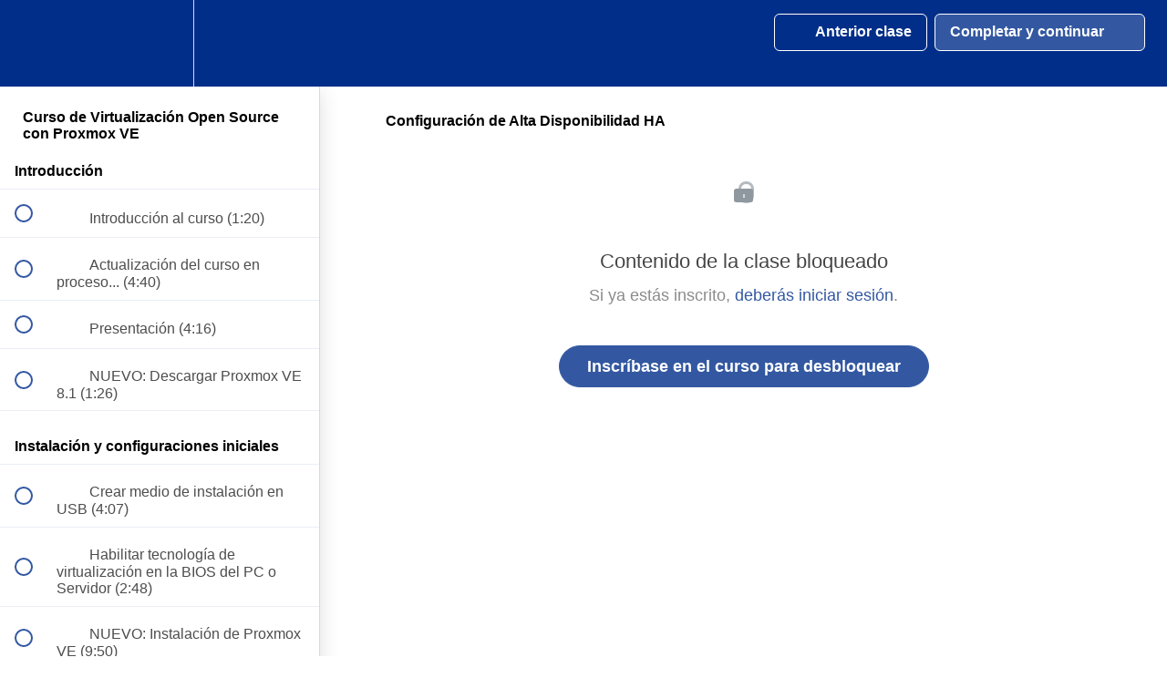

--- FILE ---
content_type: text/html; charset=utf-8
request_url: https://jgaitpro.com/courses/virtualizacion-open-source-con-proxmox-ve/lectures/11972418
body_size: 31803
content:
<!DOCTYPE html>
<html>
  <head>
    <script src="https://releases.transloadit.com/uppy/v4.18.0/uppy.min.js"></script><link rel="stylesheet" href="https://releases.transloadit.com/uppy/v4.18.0/uppy.min.css" />
    <link href='https://static-media.hotmart.com/6JFunftsdqOVX9QbLsjkxBE-EK4=/32x32/https://uploads.teachablecdn.com/attachments/XnCZaTmqTMyzMBS5qebr_Favicon+32x32+circulo+azul+jpg-8.png' rel='icon' type='image/png'>

<link href='https://static-media.hotmart.com/GxUC4Uzvhdd184ZlP3-BL6U8FOI=/72x72/https://uploads.teachablecdn.com/attachments/XnCZaTmqTMyzMBS5qebr_Favicon+32x32+circulo+azul+jpg-8.png' rel='apple-touch-icon' type='image/png'>

<link href='https://static-media.hotmart.com/QZ8x-5b3K4-KDQBizme-u4XKlDs=/144x144/https://uploads.teachablecdn.com/attachments/XnCZaTmqTMyzMBS5qebr_Favicon+32x32+circulo+azul+jpg-8.png' rel='apple-touch-icon' type='image/png'>

<link href='https://static-media.hotmart.com/eCLi3jJNEF7Bjq4lh_EIX12_hfU=/320x345/https://uploads.teachablecdn.com/attachments/JBOG44ufRsBypfBAePIc_Banner_school.jpg' rel='apple-touch-startup-image' type='image/png'>

<link href='https://static-media.hotmart.com/83EJ6whq2jeJdAorYy57bd5aYH4=/640x690/https://uploads.teachablecdn.com/attachments/JBOG44ufRsBypfBAePIc_Banner_school.jpg' rel='apple-touch-startup-image' type='image/png'>

<meta name='apple-mobile-web-app-capable' content='yes' />
<meta charset="UTF-8">
<meta name="csrf-param" content="authenticity_token" />
<meta name="csrf-token" content="SUgJSTexMjBl4c8nmRxezqRzgCjeHMiBeXFPOvarf7fnZNLnSToC6-aG8-7-Cppyv-qPLEpFrXRR8l505ISE7Q" />
<link rel="stylesheet" href="https://fedora.teachablecdn.com/assets/bootstrap-748e653be2be27c8e709ced95eab64a05c870fcc9544b56e33dfe1a9a539317d.css" data-turbolinks-track="true" /><link href="https://teachable-themeable.learning.teachable.com/themecss/production/base.css?_=ea70419357da&amp;brand_course_heading=%23ffffff&amp;brand_heading=%23333333&amp;brand_homepage_heading=%23ffffff&amp;brand_navbar_fixed_text=%23ffffff&amp;brand_navbar_text=%23ffffff&amp;brand_primary=%23002E89&amp;brand_secondary=%233358A1&amp;brand_text=%23333333&amp;font=Helvetica&amp;logged_out_homepage_background_image_overlay=0.0&amp;logged_out_homepage_background_image_url=https%3A%2F%2Fuploads.teachablecdn.com%2Fattachments%2FJBOG44ufRsBypfBAePIc_Banner_school.jpg&amp;show_login=true&amp;show_signup=true" rel="stylesheet" data-turbolinks-track="true"></link>
<title>Configuración de Alta Disponibilidad HA | SoyITPro - Cursos para</title>
<meta name="description" content="Realiza la implementación de una infraestructura virtualizada con migración en vivo de VMs, HA y replicación con Proxmox">
<link rel="canonical" href="https://cursos.soyitpro.com/courses/669714/lectures/11972418">
<meta property="og:description" content="Realiza la implementación de una infraestructura virtualizada con migración en vivo de VMs, HA y replicación con Proxmox">
<meta property="og:image" content="https://uploads.teachablecdn.com/attachments/VZI6a44mRsKY5Vb2kfWw_Proxmox.png">
<meta property="og:title" content="Configuración de Alta Disponibilidad HA">
<meta property="og:type" content="website">
<meta property="og:url" content="https://cursos.soyitpro.com/courses/669714/lectures/11972418">
<meta name="brand_video_player_color" content="#2057A8">
<meta name="site_title" content="SoyITPro - Cursos para Profesionales de TI">
<style></style>
<script src='//fast.wistia.com/assets/external/E-v1.js'></script>
<script
  src='https://www.recaptcha.net/recaptcha/api.js'
  async
  defer></script>



      <meta name="asset_host" content="https://fedora.teachablecdn.com">
     <script>
  (function () {
    const origCreateElement = Document.prototype.createElement;
    Document.prototype.createElement = function () {
      const el = origCreateElement.apply(this, arguments);
      if (arguments[0].toLowerCase() === "video") {
        const observer = new MutationObserver(() => {
          if (
            el.src &&
            el.src.startsWith("data:video") &&
            el.autoplay &&
            el.style.display === "none"
          ) {
            el.removeAttribute("autoplay");
            el.autoplay = false;
            el.style.display = "none";
            observer.disconnect();
          }
        });
        observer.observe(el, {
          attributes: true,
          attributeFilter: ["src", "autoplay", "style"],
        });
      }
      return el;
    };
  })();
</script>
<script src="https://fedora.teachablecdn.com/packs/student-globals--1463f1f1bdf1bb9a431c.js"></script><script src="https://fedora.teachablecdn.com/packs/student-legacy--38db0977d3748059802d.js"></script><script src="https://fedora.teachablecdn.com/packs/student--e4ea9b8f25228072afe8.js"></script>
<meta id='iris-url' data-iris-url=https://eventable.internal.teachable.com />
<script type="text/javascript">
  window.heap=window.heap||[],heap.load=function(e,t){window.heap.appid=e,window.heap.config=t=t||{};var r=document.createElement("script");r.type="text/javascript",r.async=!0,r.src="https://cdn.heapanalytics.com/js/heap-"+e+".js";var a=document.getElementsByTagName("script")[0];a.parentNode.insertBefore(r,a);for(var n=function(e){return function(){heap.push([e].concat(Array.prototype.slice.call(arguments,0)))}},p=["addEventProperties","addUserProperties","clearEventProperties","identify","resetIdentity","removeEventProperty","setEventProperties","track","unsetEventProperty"],o=0;o<p.length;o++)heap[p[o]]=n(p[o])},heap.load("318805607");
  window.heapShouldTrackUser = true;
</script>


<script type="text/javascript">
  var _user_id = ''; // Set to the user's ID, username, or email address, or '' if not yet known.
  var _session_id = '4618f1cf9b4faeb1910ecf48a76e10db'; // Set to a unique session ID for the visitor's current browsing session.

  var _sift = window._sift = window._sift || [];
  _sift.push(['_setAccount', '2e541754ec']);
  _sift.push(['_setUserId', _user_id]);
  _sift.push(['_setSessionId', _session_id]);
  _sift.push(['_trackPageview']);

  (function() {
    function ls() {
      var e = document.createElement('script');
      e.src = 'https://cdn.sift.com/s.js';
      document.body.appendChild(e);
    }
    if (window.attachEvent) {
      window.attachEvent('onload', ls);
    } else {
      window.addEventListener('load', ls, false);
    }
  })();
</script>


<meta property="og:image" content="https://uploads.teachablecdn.com/attachments/EUD23VMYSVGhtuWaJQWU_02_banner_suscripcion_1500x800.png">
<meta property="og:image:alt" content="https://uploads.teachablecdn.com/attachments/EUD23VMYSVGhtuWaJQWU_02_banner_suscripcion_1500x800.png" />

<!-- Facebook Pixel Code -->
<script>
  !function(f,b,e,v,n,t,s)
  {if(f.fbq)return;n=f.fbq=function(){n.callMethod?
  n.callMethod.apply(n,arguments):n.queue.push(arguments)};
  if(!f._fbq)f._fbq=n;n.push=n;n.loaded=!0;n.version='2.0';
  n.queue=[];t=b.createElement(e);t.async=!0;
  t.src=v;s=b.getElementsByTagName(e)[0];
  s.parentNode.insertBefore(t,s)}(window, document,'script',
  'https://connect.facebook.net/en_US/fbevents.js');
  fbq('init', '397278744284919');
  fbq('track', 'PageView');
</script>
<noscript><img height="1" width="1" style="display:none"
  src="https://www.facebook.com/tr?id=397278744284919&ev=PageView&noscript=1"
/></noscript>
<!-- End Facebook Pixel Code -->

<!-- Global site tag (gtag.js) - Google Ads: 761319176 -->
<script async src="https://www.googletagmanager.com/gtag/js?id=AW-761319176"></script>
<script>
  window.dataLayer = window.dataLayer || [];
  function gtag(){dataLayer.push(arguments);}
  gtag('js', new Date());

  gtag('config', 'AW-761319176');
</script>

<!-- Event snippet for CompraJGAITPro conversion page -->
<script>
  gtag('event', 'conversion', {
      'send_to': 'AW-761319176/8NqWCN7P_t0BEIieg-sC',
      'transaction_id': ''
  });
</script>

<meta name="google-site-verification" content="vbIF0WW7bisaHscuPHjwlO_gr-Xknx-DE6PT5aI8Qgs" />



<!-- Twitter --> 
<meta name="twitter:card" content="summary_large_image">
<meta name="twitter:site" content="@SoyITPro">
<meta name="twitter:creator" content="@JairGomezIT">
<meta property="og:type" content="website">
<meta name="twitter:image" content="https://uploads.teachablecdn.com/attachments/EUD23VMYSVGhtuWaJQWU_02_banner_suscripcion_1500x800.png">







<!-- Google tag (gtag.js) -->
<script async src="https://www.googletagmanager.com/gtag/js?id=G-SL8LSCXHSV"></script>
<script>
  window.dataLayer = window.dataLayer || [];
  function gtag(){dataLayer.push(arguments);}
  gtag('js', new Date());

  gtag('config', 'G-SL8LSCXHSV', {
    'user_id': '',
    'school_id': '427105',
    'school_domain': 'cursos.soyitpro.com'
  });
</script>

<!-- Facebook Pixel Code -->
<script>
  var ownerPixelId = '397278744284919'
  !function(f,b,e,v,n,t,s)
  {if(f.fbq)return;n=f.fbq=function(){n.callMethod?
  n.callMethod.apply(n,arguments):n.queue.push(arguments)};
  if(!f.fbq)f.fbq=n;n.push=n;n.loaded=!0;n.version='2.0';
  n.queue=[];t=b.createElement(e);t.async=!0;
  t.src=v;s=b.getElementsByTagName(e)[0];
  s.parentNode.insertBefore(t,s)}(window, document,'script',
  'https://connect.facebook.net/en_US/fbevents.js');
  fbq('dataProcessingOptions', ['LDU'], 0, 0);
  fbq('init', '397278744284919');
  fbq('track', 'PageView');
</script>
<noscript>
  <img height="1" width="1" style="display:none" src="https://www.facebook.com/tr?id=397278744284919&ev=PageView&noscript=1"/>
</noscript>

<!-- End Facebook Pixel Code -->


<meta http-equiv="X-UA-Compatible" content="IE=edge">
<script type="text/javascript">window.NREUM||(NREUM={});NREUM.info={"beacon":"bam.nr-data.net","errorBeacon":"bam.nr-data.net","licenseKey":"NRBR-08e3a2ada38dc55a529","applicationID":"1065060701","transactionName":"dAxdTUFZXVQEQh0JAFQXRktWRR5LCV9F","queueTime":0,"applicationTime":1069,"agent":""}</script>
<script type="text/javascript">(window.NREUM||(NREUM={})).init={privacy:{cookies_enabled:true},ajax:{deny_list:["bam.nr-data.net"]},feature_flags:["soft_nav"],distributed_tracing:{enabled:true}};(window.NREUM||(NREUM={})).loader_config={agentID:"1103368432",accountID:"4102727",trustKey:"27503",xpid:"UAcHU1FRDxABVFdXBwcHUVQA",licenseKey:"NRBR-08e3a2ada38dc55a529",applicationID:"1065060701",browserID:"1103368432"};;/*! For license information please see nr-loader-spa-1.308.0.min.js.LICENSE.txt */
(()=>{var e,t,r={384:(e,t,r)=>{"use strict";r.d(t,{NT:()=>a,US:()=>u,Zm:()=>o,bQ:()=>d,dV:()=>c,pV:()=>l});var n=r(6154),i=r(1863),s=r(1910);const a={beacon:"bam.nr-data.net",errorBeacon:"bam.nr-data.net"};function o(){return n.gm.NREUM||(n.gm.NREUM={}),void 0===n.gm.newrelic&&(n.gm.newrelic=n.gm.NREUM),n.gm.NREUM}function c(){let e=o();return e.o||(e.o={ST:n.gm.setTimeout,SI:n.gm.setImmediate||n.gm.setInterval,CT:n.gm.clearTimeout,XHR:n.gm.XMLHttpRequest,REQ:n.gm.Request,EV:n.gm.Event,PR:n.gm.Promise,MO:n.gm.MutationObserver,FETCH:n.gm.fetch,WS:n.gm.WebSocket},(0,s.i)(...Object.values(e.o))),e}function d(e,t){let r=o();r.initializedAgents??={},t.initializedAt={ms:(0,i.t)(),date:new Date},r.initializedAgents[e]=t}function u(e,t){o()[e]=t}function l(){return function(){let e=o();const t=e.info||{};e.info={beacon:a.beacon,errorBeacon:a.errorBeacon,...t}}(),function(){let e=o();const t=e.init||{};e.init={...t}}(),c(),function(){let e=o();const t=e.loader_config||{};e.loader_config={...t}}(),o()}},782:(e,t,r)=>{"use strict";r.d(t,{T:()=>n});const n=r(860).K7.pageViewTiming},860:(e,t,r)=>{"use strict";r.d(t,{$J:()=>u,K7:()=>c,P3:()=>d,XX:()=>i,Yy:()=>o,df:()=>s,qY:()=>n,v4:()=>a});const n="events",i="jserrors",s="browser/blobs",a="rum",o="browser/logs",c={ajax:"ajax",genericEvents:"generic_events",jserrors:i,logging:"logging",metrics:"metrics",pageAction:"page_action",pageViewEvent:"page_view_event",pageViewTiming:"page_view_timing",sessionReplay:"session_replay",sessionTrace:"session_trace",softNav:"soft_navigations",spa:"spa"},d={[c.pageViewEvent]:1,[c.pageViewTiming]:2,[c.metrics]:3,[c.jserrors]:4,[c.spa]:5,[c.ajax]:6,[c.sessionTrace]:7,[c.softNav]:8,[c.sessionReplay]:9,[c.logging]:10,[c.genericEvents]:11},u={[c.pageViewEvent]:a,[c.pageViewTiming]:n,[c.ajax]:n,[c.spa]:n,[c.softNav]:n,[c.metrics]:i,[c.jserrors]:i,[c.sessionTrace]:s,[c.sessionReplay]:s,[c.logging]:o,[c.genericEvents]:"ins"}},944:(e,t,r)=>{"use strict";r.d(t,{R:()=>i});var n=r(3241);function i(e,t){"function"==typeof console.debug&&(console.debug("New Relic Warning: https://github.com/newrelic/newrelic-browser-agent/blob/main/docs/warning-codes.md#".concat(e),t),(0,n.W)({agentIdentifier:null,drained:null,type:"data",name:"warn",feature:"warn",data:{code:e,secondary:t}}))}},993:(e,t,r)=>{"use strict";r.d(t,{A$:()=>s,ET:()=>a,TZ:()=>o,p_:()=>i});var n=r(860);const i={ERROR:"ERROR",WARN:"WARN",INFO:"INFO",DEBUG:"DEBUG",TRACE:"TRACE"},s={OFF:0,ERROR:1,WARN:2,INFO:3,DEBUG:4,TRACE:5},a="log",o=n.K7.logging},1541:(e,t,r)=>{"use strict";r.d(t,{U:()=>i,f:()=>n});const n={MFE:"MFE",BA:"BA"};function i(e,t){if(2!==t?.harvestEndpointVersion)return{};const r=t.agentRef.runtime.appMetadata.agents[0].entityGuid;return e?{"source.id":e.id,"source.name":e.name,"source.type":e.type,"parent.id":e.parent?.id||r,"parent.type":e.parent?.type||n.BA}:{"entity.guid":r,appId:t.agentRef.info.applicationID}}},1687:(e,t,r)=>{"use strict";r.d(t,{Ak:()=>d,Ze:()=>h,x3:()=>u});var n=r(3241),i=r(7836),s=r(3606),a=r(860),o=r(2646);const c={};function d(e,t){const r={staged:!1,priority:a.P3[t]||0};l(e),c[e].get(t)||c[e].set(t,r)}function u(e,t){e&&c[e]&&(c[e].get(t)&&c[e].delete(t),p(e,t,!1),c[e].size&&f(e))}function l(e){if(!e)throw new Error("agentIdentifier required");c[e]||(c[e]=new Map)}function h(e="",t="feature",r=!1){if(l(e),!e||!c[e].get(t)||r)return p(e,t);c[e].get(t).staged=!0,f(e)}function f(e){const t=Array.from(c[e]);t.every(([e,t])=>t.staged)&&(t.sort((e,t)=>e[1].priority-t[1].priority),t.forEach(([t])=>{c[e].delete(t),p(e,t)}))}function p(e,t,r=!0){const a=e?i.ee.get(e):i.ee,c=s.i.handlers;if(!a.aborted&&a.backlog&&c){if((0,n.W)({agentIdentifier:e,type:"lifecycle",name:"drain",feature:t}),r){const e=a.backlog[t],r=c[t];if(r){for(let t=0;e&&t<e.length;++t)g(e[t],r);Object.entries(r).forEach(([e,t])=>{Object.values(t||{}).forEach(t=>{t[0]?.on&&t[0]?.context()instanceof o.y&&t[0].on(e,t[1])})})}}a.isolatedBacklog||delete c[t],a.backlog[t]=null,a.emit("drain-"+t,[])}}function g(e,t){var r=e[1];Object.values(t[r]||{}).forEach(t=>{var r=e[0];if(t[0]===r){var n=t[1],i=e[3],s=e[2];n.apply(i,s)}})}},1738:(e,t,r)=>{"use strict";r.d(t,{U:()=>f,Y:()=>h});var n=r(3241),i=r(9908),s=r(1863),a=r(944),o=r(5701),c=r(3969),d=r(8362),u=r(860),l=r(4261);function h(e,t,r,s){const h=s||r;!h||h[e]&&h[e]!==d.d.prototype[e]||(h[e]=function(){(0,i.p)(c.xV,["API/"+e+"/called"],void 0,u.K7.metrics,r.ee),(0,n.W)({agentIdentifier:r.agentIdentifier,drained:!!o.B?.[r.agentIdentifier],type:"data",name:"api",feature:l.Pl+e,data:{}});try{return t.apply(this,arguments)}catch(e){(0,a.R)(23,e)}})}function f(e,t,r,n,a){const o=e.info;null===r?delete o.jsAttributes[t]:o.jsAttributes[t]=r,(a||null===r)&&(0,i.p)(l.Pl+n,[(0,s.t)(),t,r],void 0,"session",e.ee)}},1741:(e,t,r)=>{"use strict";r.d(t,{W:()=>s});var n=r(944),i=r(4261);class s{#e(e,...t){if(this[e]!==s.prototype[e])return this[e](...t);(0,n.R)(35,e)}addPageAction(e,t){return this.#e(i.hG,e,t)}register(e){return this.#e(i.eY,e)}recordCustomEvent(e,t){return this.#e(i.fF,e,t)}setPageViewName(e,t){return this.#e(i.Fw,e,t)}setCustomAttribute(e,t,r){return this.#e(i.cD,e,t,r)}noticeError(e,t){return this.#e(i.o5,e,t)}setUserId(e,t=!1){return this.#e(i.Dl,e,t)}setApplicationVersion(e){return this.#e(i.nb,e)}setErrorHandler(e){return this.#e(i.bt,e)}addRelease(e,t){return this.#e(i.k6,e,t)}log(e,t){return this.#e(i.$9,e,t)}start(){return this.#e(i.d3)}finished(e){return this.#e(i.BL,e)}recordReplay(){return this.#e(i.CH)}pauseReplay(){return this.#e(i.Tb)}addToTrace(e){return this.#e(i.U2,e)}setCurrentRouteName(e){return this.#e(i.PA,e)}interaction(e){return this.#e(i.dT,e)}wrapLogger(e,t,r){return this.#e(i.Wb,e,t,r)}measure(e,t){return this.#e(i.V1,e,t)}consent(e){return this.#e(i.Pv,e)}}},1863:(e,t,r)=>{"use strict";function n(){return Math.floor(performance.now())}r.d(t,{t:()=>n})},1910:(e,t,r)=>{"use strict";r.d(t,{i:()=>s});var n=r(944);const i=new Map;function s(...e){return e.every(e=>{if(i.has(e))return i.get(e);const t="function"==typeof e?e.toString():"",r=t.includes("[native code]"),s=t.includes("nrWrapper");return r||s||(0,n.R)(64,e?.name||t),i.set(e,r),r})}},2555:(e,t,r)=>{"use strict";r.d(t,{D:()=>o,f:()=>a});var n=r(384),i=r(8122);const s={beacon:n.NT.beacon,errorBeacon:n.NT.errorBeacon,licenseKey:void 0,applicationID:void 0,sa:void 0,queueTime:void 0,applicationTime:void 0,ttGuid:void 0,user:void 0,account:void 0,product:void 0,extra:void 0,jsAttributes:{},userAttributes:void 0,atts:void 0,transactionName:void 0,tNamePlain:void 0};function a(e){try{return!!e.licenseKey&&!!e.errorBeacon&&!!e.applicationID}catch(e){return!1}}const o=e=>(0,i.a)(e,s)},2614:(e,t,r)=>{"use strict";r.d(t,{BB:()=>a,H3:()=>n,g:()=>d,iL:()=>c,tS:()=>o,uh:()=>i,wk:()=>s});const n="NRBA",i="SESSION",s=144e5,a=18e5,o={STARTED:"session-started",PAUSE:"session-pause",RESET:"session-reset",RESUME:"session-resume",UPDATE:"session-update"},c={SAME_TAB:"same-tab",CROSS_TAB:"cross-tab"},d={OFF:0,FULL:1,ERROR:2}},2646:(e,t,r)=>{"use strict";r.d(t,{y:()=>n});class n{constructor(e){this.contextId=e}}},2843:(e,t,r)=>{"use strict";r.d(t,{G:()=>s,u:()=>i});var n=r(3878);function i(e,t=!1,r,i){(0,n.DD)("visibilitychange",function(){if(t)return void("hidden"===document.visibilityState&&e());e(document.visibilityState)},r,i)}function s(e,t,r){(0,n.sp)("pagehide",e,t,r)}},3241:(e,t,r)=>{"use strict";r.d(t,{W:()=>s});var n=r(6154);const i="newrelic";function s(e={}){try{n.gm.dispatchEvent(new CustomEvent(i,{detail:e}))}catch(e){}}},3304:(e,t,r)=>{"use strict";r.d(t,{A:()=>s});var n=r(7836);const i=()=>{const e=new WeakSet;return(t,r)=>{if("object"==typeof r&&null!==r){if(e.has(r))return;e.add(r)}return r}};function s(e){try{return JSON.stringify(e,i())??""}catch(e){try{n.ee.emit("internal-error",[e])}catch(e){}return""}}},3333:(e,t,r)=>{"use strict";r.d(t,{$v:()=>u,TZ:()=>n,Xh:()=>c,Zp:()=>i,kd:()=>d,mq:()=>o,nf:()=>a,qN:()=>s});const n=r(860).K7.genericEvents,i=["auxclick","click","copy","keydown","paste","scrollend"],s=["focus","blur"],a=4,o=1e3,c=2e3,d=["PageAction","UserAction","BrowserPerformance"],u={RESOURCES:"experimental.resources",REGISTER:"register"}},3434:(e,t,r)=>{"use strict";r.d(t,{Jt:()=>s,YM:()=>d});var n=r(7836),i=r(5607);const s="nr@original:".concat(i.W),a=50;var o=Object.prototype.hasOwnProperty,c=!1;function d(e,t){return e||(e=n.ee),r.inPlace=function(e,t,n,i,s){n||(n="");const a="-"===n.charAt(0);for(let o=0;o<t.length;o++){const c=t[o],d=e[c];l(d)||(e[c]=r(d,a?c+n:n,i,c,s))}},r.flag=s,r;function r(t,r,n,c,d){return l(t)?t:(r||(r=""),nrWrapper[s]=t,function(e,t,r){if(Object.defineProperty&&Object.keys)try{return Object.keys(e).forEach(function(r){Object.defineProperty(t,r,{get:function(){return e[r]},set:function(t){return e[r]=t,t}})}),t}catch(e){u([e],r)}for(var n in e)o.call(e,n)&&(t[n]=e[n])}(t,nrWrapper,e),nrWrapper);function nrWrapper(){var s,o,l,h;let f;try{o=this,s=[...arguments],l="function"==typeof n?n(s,o):n||{}}catch(t){u([t,"",[s,o,c],l],e)}i(r+"start",[s,o,c],l,d);const p=performance.now();let g;try{return h=t.apply(o,s),g=performance.now(),h}catch(e){throw g=performance.now(),i(r+"err",[s,o,e],l,d),f=e,f}finally{const e=g-p,t={start:p,end:g,duration:e,isLongTask:e>=a,methodName:c,thrownError:f};t.isLongTask&&i("long-task",[t,o],l,d),i(r+"end",[s,o,h],l,d)}}}function i(r,n,i,s){if(!c||t){var a=c;c=!0;try{e.emit(r,n,i,t,s)}catch(t){u([t,r,n,i],e)}c=a}}}function u(e,t){t||(t=n.ee);try{t.emit("internal-error",e)}catch(e){}}function l(e){return!(e&&"function"==typeof e&&e.apply&&!e[s])}},3606:(e,t,r)=>{"use strict";r.d(t,{i:()=>s});var n=r(9908);s.on=a;var i=s.handlers={};function s(e,t,r,s){a(s||n.d,i,e,t,r)}function a(e,t,r,i,s){s||(s="feature"),e||(e=n.d);var a=t[s]=t[s]||{};(a[r]=a[r]||[]).push([e,i])}},3738:(e,t,r)=>{"use strict";r.d(t,{He:()=>i,Kp:()=>o,Lc:()=>d,Rz:()=>u,TZ:()=>n,bD:()=>s,d3:()=>a,jx:()=>l,sl:()=>h,uP:()=>c});const n=r(860).K7.sessionTrace,i="bstResource",s="resource",a="-start",o="-end",c="fn"+a,d="fn"+o,u="pushState",l=1e3,h=3e4},3785:(e,t,r)=>{"use strict";r.d(t,{R:()=>c,b:()=>d});var n=r(9908),i=r(1863),s=r(860),a=r(3969),o=r(993);function c(e,t,r={},c=o.p_.INFO,d=!0,u,l=(0,i.t)()){(0,n.p)(a.xV,["API/logging/".concat(c.toLowerCase(),"/called")],void 0,s.K7.metrics,e),(0,n.p)(o.ET,[l,t,r,c,d,u],void 0,s.K7.logging,e)}function d(e){return"string"==typeof e&&Object.values(o.p_).some(t=>t===e.toUpperCase().trim())}},3878:(e,t,r)=>{"use strict";function n(e,t){return{capture:e,passive:!1,signal:t}}function i(e,t,r=!1,i){window.addEventListener(e,t,n(r,i))}function s(e,t,r=!1,i){document.addEventListener(e,t,n(r,i))}r.d(t,{DD:()=>s,jT:()=>n,sp:()=>i})},3962:(e,t,r)=>{"use strict";r.d(t,{AM:()=>a,O2:()=>l,OV:()=>s,Qu:()=>h,TZ:()=>c,ih:()=>f,pP:()=>o,t1:()=>u,tC:()=>i,wD:()=>d});var n=r(860);const i=["click","keydown","submit"],s="popstate",a="api",o="initialPageLoad",c=n.K7.softNav,d=5e3,u=500,l={INITIAL_PAGE_LOAD:"",ROUTE_CHANGE:1,UNSPECIFIED:2},h={INTERACTION:1,AJAX:2,CUSTOM_END:3,CUSTOM_TRACER:4},f={IP:"in progress",PF:"pending finish",FIN:"finished",CAN:"cancelled"}},3969:(e,t,r)=>{"use strict";r.d(t,{TZ:()=>n,XG:()=>o,rs:()=>i,xV:()=>a,z_:()=>s});const n=r(860).K7.metrics,i="sm",s="cm",a="storeSupportabilityMetrics",o="storeEventMetrics"},4234:(e,t,r)=>{"use strict";r.d(t,{W:()=>s});var n=r(7836),i=r(1687);class s{constructor(e,t){this.agentIdentifier=e,this.ee=n.ee.get(e),this.featureName=t,this.blocked=!1}deregisterDrain(){(0,i.x3)(this.agentIdentifier,this.featureName)}}},4261:(e,t,r)=>{"use strict";r.d(t,{$9:()=>u,BL:()=>c,CH:()=>p,Dl:()=>R,Fw:()=>w,PA:()=>v,Pl:()=>n,Pv:()=>A,Tb:()=>h,U2:()=>a,V1:()=>E,Wb:()=>T,bt:()=>y,cD:()=>b,d3:()=>x,dT:()=>d,eY:()=>g,fF:()=>f,hG:()=>s,hw:()=>i,k6:()=>o,nb:()=>m,o5:()=>l});const n="api-",i=n+"ixn-",s="addPageAction",a="addToTrace",o="addRelease",c="finished",d="interaction",u="log",l="noticeError",h="pauseReplay",f="recordCustomEvent",p="recordReplay",g="register",m="setApplicationVersion",v="setCurrentRouteName",b="setCustomAttribute",y="setErrorHandler",w="setPageViewName",R="setUserId",x="start",T="wrapLogger",E="measure",A="consent"},5205:(e,t,r)=>{"use strict";r.d(t,{j:()=>S});var n=r(384),i=r(1741);var s=r(2555),a=r(3333);const o=e=>{if(!e||"string"!=typeof e)return!1;try{document.createDocumentFragment().querySelector(e)}catch{return!1}return!0};var c=r(2614),d=r(944),u=r(8122);const l="[data-nr-mask]",h=e=>(0,u.a)(e,(()=>{const e={feature_flags:[],experimental:{allow_registered_children:!1,resources:!1},mask_selector:"*",block_selector:"[data-nr-block]",mask_input_options:{color:!1,date:!1,"datetime-local":!1,email:!1,month:!1,number:!1,range:!1,search:!1,tel:!1,text:!1,time:!1,url:!1,week:!1,textarea:!1,select:!1,password:!0}};return{ajax:{deny_list:void 0,block_internal:!0,enabled:!0,autoStart:!0},api:{get allow_registered_children(){return e.feature_flags.includes(a.$v.REGISTER)||e.experimental.allow_registered_children},set allow_registered_children(t){e.experimental.allow_registered_children=t},duplicate_registered_data:!1},browser_consent_mode:{enabled:!1},distributed_tracing:{enabled:void 0,exclude_newrelic_header:void 0,cors_use_newrelic_header:void 0,cors_use_tracecontext_headers:void 0,allowed_origins:void 0},get feature_flags(){return e.feature_flags},set feature_flags(t){e.feature_flags=t},generic_events:{enabled:!0,autoStart:!0},harvest:{interval:30},jserrors:{enabled:!0,autoStart:!0},logging:{enabled:!0,autoStart:!0},metrics:{enabled:!0,autoStart:!0},obfuscate:void 0,page_action:{enabled:!0},page_view_event:{enabled:!0,autoStart:!0},page_view_timing:{enabled:!0,autoStart:!0},performance:{capture_marks:!1,capture_measures:!1,capture_detail:!0,resources:{get enabled(){return e.feature_flags.includes(a.$v.RESOURCES)||e.experimental.resources},set enabled(t){e.experimental.resources=t},asset_types:[],first_party_domains:[],ignore_newrelic:!0}},privacy:{cookies_enabled:!0},proxy:{assets:void 0,beacon:void 0},session:{expiresMs:c.wk,inactiveMs:c.BB},session_replay:{autoStart:!0,enabled:!1,preload:!1,sampling_rate:10,error_sampling_rate:100,collect_fonts:!1,inline_images:!1,fix_stylesheets:!0,mask_all_inputs:!0,get mask_text_selector(){return e.mask_selector},set mask_text_selector(t){o(t)?e.mask_selector="".concat(t,",").concat(l):""===t||null===t?e.mask_selector=l:(0,d.R)(5,t)},get block_class(){return"nr-block"},get ignore_class(){return"nr-ignore"},get mask_text_class(){return"nr-mask"},get block_selector(){return e.block_selector},set block_selector(t){o(t)?e.block_selector+=",".concat(t):""!==t&&(0,d.R)(6,t)},get mask_input_options(){return e.mask_input_options},set mask_input_options(t){t&&"object"==typeof t?e.mask_input_options={...t,password:!0}:(0,d.R)(7,t)}},session_trace:{enabled:!0,autoStart:!0},soft_navigations:{enabled:!0,autoStart:!0},spa:{enabled:!0,autoStart:!0},ssl:void 0,user_actions:{enabled:!0,elementAttributes:["id","className","tagName","type"]}}})());var f=r(6154),p=r(9324);let g=0;const m={buildEnv:p.F3,distMethod:p.Xs,version:p.xv,originTime:f.WN},v={consented:!1},b={appMetadata:{},get consented(){return this.session?.state?.consent||v.consented},set consented(e){v.consented=e},customTransaction:void 0,denyList:void 0,disabled:!1,harvester:void 0,isolatedBacklog:!1,isRecording:!1,loaderType:void 0,maxBytes:3e4,obfuscator:void 0,onerror:void 0,ptid:void 0,releaseIds:{},session:void 0,timeKeeper:void 0,registeredEntities:[],jsAttributesMetadata:{bytes:0},get harvestCount(){return++g}},y=e=>{const t=(0,u.a)(e,b),r=Object.keys(m).reduce((e,t)=>(e[t]={value:m[t],writable:!1,configurable:!0,enumerable:!0},e),{});return Object.defineProperties(t,r)};var w=r(5701);const R=e=>{const t=e.startsWith("http");e+="/",r.p=t?e:"https://"+e};var x=r(7836),T=r(3241);const E={accountID:void 0,trustKey:void 0,agentID:void 0,licenseKey:void 0,applicationID:void 0,xpid:void 0},A=e=>(0,u.a)(e,E),_=new Set;function S(e,t={},r,a){let{init:o,info:c,loader_config:d,runtime:u={},exposed:l=!0}=t;if(!c){const e=(0,n.pV)();o=e.init,c=e.info,d=e.loader_config}e.init=h(o||{}),e.loader_config=A(d||{}),c.jsAttributes??={},f.bv&&(c.jsAttributes.isWorker=!0),e.info=(0,s.D)(c);const p=e.init,g=[c.beacon,c.errorBeacon];_.has(e.agentIdentifier)||(p.proxy.assets&&(R(p.proxy.assets),g.push(p.proxy.assets)),p.proxy.beacon&&g.push(p.proxy.beacon),e.beacons=[...g],function(e){const t=(0,n.pV)();Object.getOwnPropertyNames(i.W.prototype).forEach(r=>{const n=i.W.prototype[r];if("function"!=typeof n||"constructor"===n)return;let s=t[r];e[r]&&!1!==e.exposed&&"micro-agent"!==e.runtime?.loaderType&&(t[r]=(...t)=>{const n=e[r](...t);return s?s(...t):n})})}(e),(0,n.US)("activatedFeatures",w.B)),u.denyList=[...p.ajax.deny_list||[],...p.ajax.block_internal?g:[]],u.ptid=e.agentIdentifier,u.loaderType=r,e.runtime=y(u),_.has(e.agentIdentifier)||(e.ee=x.ee.get(e.agentIdentifier),e.exposed=l,(0,T.W)({agentIdentifier:e.agentIdentifier,drained:!!w.B?.[e.agentIdentifier],type:"lifecycle",name:"initialize",feature:void 0,data:e.config})),_.add(e.agentIdentifier)}},5270:(e,t,r)=>{"use strict";r.d(t,{Aw:()=>a,SR:()=>s,rF:()=>o});var n=r(384),i=r(7767);function s(e){return!!(0,n.dV)().o.MO&&(0,i.V)(e)&&!0===e?.session_trace.enabled}function a(e){return!0===e?.session_replay.preload&&s(e)}function o(e,t){try{if("string"==typeof t?.type){if("password"===t.type.toLowerCase())return"*".repeat(e?.length||0);if(void 0!==t?.dataset?.nrUnmask||t?.classList?.contains("nr-unmask"))return e}}catch(e){}return"string"==typeof e?e.replace(/[\S]/g,"*"):"*".repeat(e?.length||0)}},5289:(e,t,r)=>{"use strict";r.d(t,{GG:()=>a,Qr:()=>c,sB:()=>o});var n=r(3878),i=r(6389);function s(){return"undefined"==typeof document||"complete"===document.readyState}function a(e,t){if(s())return e();const r=(0,i.J)(e),a=setInterval(()=>{s()&&(clearInterval(a),r())},500);(0,n.sp)("load",r,t)}function o(e){if(s())return e();(0,n.DD)("DOMContentLoaded",e)}function c(e){if(s())return e();(0,n.sp)("popstate",e)}},5607:(e,t,r)=>{"use strict";r.d(t,{W:()=>n});const n=(0,r(9566).bz)()},5701:(e,t,r)=>{"use strict";r.d(t,{B:()=>s,t:()=>a});var n=r(3241);const i=new Set,s={};function a(e,t){const r=t.agentIdentifier;s[r]??={},e&&"object"==typeof e&&(i.has(r)||(t.ee.emit("rumresp",[e]),s[r]=e,i.add(r),(0,n.W)({agentIdentifier:r,loaded:!0,drained:!0,type:"lifecycle",name:"load",feature:void 0,data:e})))}},6154:(e,t,r)=>{"use strict";r.d(t,{OF:()=>d,RI:()=>i,WN:()=>h,bv:()=>s,eN:()=>f,gm:()=>a,lR:()=>l,m:()=>c,mw:()=>o,sb:()=>u});var n=r(1863);const i="undefined"!=typeof window&&!!window.document,s="undefined"!=typeof WorkerGlobalScope&&("undefined"!=typeof self&&self instanceof WorkerGlobalScope&&self.navigator instanceof WorkerNavigator||"undefined"!=typeof globalThis&&globalThis instanceof WorkerGlobalScope&&globalThis.navigator instanceof WorkerNavigator),a=i?window:"undefined"!=typeof WorkerGlobalScope&&("undefined"!=typeof self&&self instanceof WorkerGlobalScope&&self||"undefined"!=typeof globalThis&&globalThis instanceof WorkerGlobalScope&&globalThis),o=Boolean("hidden"===a?.document?.visibilityState),c=""+a?.location,d=/iPad|iPhone|iPod/.test(a.navigator?.userAgent),u=d&&"undefined"==typeof SharedWorker,l=(()=>{const e=a.navigator?.userAgent?.match(/Firefox[/\s](\d+\.\d+)/);return Array.isArray(e)&&e.length>=2?+e[1]:0})(),h=Date.now()-(0,n.t)(),f=()=>"undefined"!=typeof PerformanceNavigationTiming&&a?.performance?.getEntriesByType("navigation")?.[0]?.responseStart},6344:(e,t,r)=>{"use strict";r.d(t,{BB:()=>u,Qb:()=>l,TZ:()=>i,Ug:()=>a,Vh:()=>s,_s:()=>o,bc:()=>d,yP:()=>c});var n=r(2614);const i=r(860).K7.sessionReplay,s="errorDuringReplay",a=.12,o={DomContentLoaded:0,Load:1,FullSnapshot:2,IncrementalSnapshot:3,Meta:4,Custom:5},c={[n.g.ERROR]:15e3,[n.g.FULL]:3e5,[n.g.OFF]:0},d={RESET:{message:"Session was reset",sm:"Reset"},IMPORT:{message:"Recorder failed to import",sm:"Import"},TOO_MANY:{message:"429: Too Many Requests",sm:"Too-Many"},TOO_BIG:{message:"Payload was too large",sm:"Too-Big"},CROSS_TAB:{message:"Session Entity was set to OFF on another tab",sm:"Cross-Tab"},ENTITLEMENTS:{message:"Session Replay is not allowed and will not be started",sm:"Entitlement"}},u=5e3,l={API:"api",RESUME:"resume",SWITCH_TO_FULL:"switchToFull",INITIALIZE:"initialize",PRELOAD:"preload"}},6389:(e,t,r)=>{"use strict";function n(e,t=500,r={}){const n=r?.leading||!1;let i;return(...r)=>{n&&void 0===i&&(e.apply(this,r),i=setTimeout(()=>{i=clearTimeout(i)},t)),n||(clearTimeout(i),i=setTimeout(()=>{e.apply(this,r)},t))}}function i(e){let t=!1;return(...r)=>{t||(t=!0,e.apply(this,r))}}r.d(t,{J:()=>i,s:()=>n})},6630:(e,t,r)=>{"use strict";r.d(t,{T:()=>n});const n=r(860).K7.pageViewEvent},6774:(e,t,r)=>{"use strict";r.d(t,{T:()=>n});const n=r(860).K7.jserrors},7295:(e,t,r)=>{"use strict";r.d(t,{Xv:()=>a,gX:()=>i,iW:()=>s});var n=[];function i(e){if(!e||s(e))return!1;if(0===n.length)return!0;if("*"===n[0].hostname)return!1;for(var t=0;t<n.length;t++){var r=n[t];if(r.hostname.test(e.hostname)&&r.pathname.test(e.pathname))return!1}return!0}function s(e){return void 0===e.hostname}function a(e){if(n=[],e&&e.length)for(var t=0;t<e.length;t++){let r=e[t];if(!r)continue;if("*"===r)return void(n=[{hostname:"*"}]);0===r.indexOf("http://")?r=r.substring(7):0===r.indexOf("https://")&&(r=r.substring(8));const i=r.indexOf("/");let s,a;i>0?(s=r.substring(0,i),a=r.substring(i)):(s=r,a="*");let[c]=s.split(":");n.push({hostname:o(c),pathname:o(a,!0)})}}function o(e,t=!1){const r=e.replace(/[.+?^${}()|[\]\\]/g,e=>"\\"+e).replace(/\*/g,".*?");return new RegExp((t?"^":"")+r+"$")}},7485:(e,t,r)=>{"use strict";r.d(t,{D:()=>i});var n=r(6154);function i(e){if(0===(e||"").indexOf("data:"))return{protocol:"data"};try{const t=new URL(e,location.href),r={port:t.port,hostname:t.hostname,pathname:t.pathname,search:t.search,protocol:t.protocol.slice(0,t.protocol.indexOf(":")),sameOrigin:t.protocol===n.gm?.location?.protocol&&t.host===n.gm?.location?.host};return r.port&&""!==r.port||("http:"===t.protocol&&(r.port="80"),"https:"===t.protocol&&(r.port="443")),r.pathname&&""!==r.pathname?r.pathname.startsWith("/")||(r.pathname="/".concat(r.pathname)):r.pathname="/",r}catch(e){return{}}}},7699:(e,t,r)=>{"use strict";r.d(t,{It:()=>s,KC:()=>o,No:()=>i,qh:()=>a});var n=r(860);const i=16e3,s=1e6,a="SESSION_ERROR",o={[n.K7.logging]:!0,[n.K7.genericEvents]:!1,[n.K7.jserrors]:!1,[n.K7.ajax]:!1}},7767:(e,t,r)=>{"use strict";r.d(t,{V:()=>i});var n=r(6154);const i=e=>n.RI&&!0===e?.privacy.cookies_enabled},7836:(e,t,r)=>{"use strict";r.d(t,{P:()=>o,ee:()=>c});var n=r(384),i=r(8990),s=r(2646),a=r(5607);const o="nr@context:".concat(a.W),c=function e(t,r){var n={},a={},u={},l=!1;try{l=16===r.length&&d.initializedAgents?.[r]?.runtime.isolatedBacklog}catch(e){}var h={on:p,addEventListener:p,removeEventListener:function(e,t){var r=n[e];if(!r)return;for(var i=0;i<r.length;i++)r[i]===t&&r.splice(i,1)},emit:function(e,r,n,i,s){!1!==s&&(s=!0);if(c.aborted&&!i)return;t&&s&&t.emit(e,r,n);var o=f(n);g(e).forEach(e=>{e.apply(o,r)});var d=v()[a[e]];d&&d.push([h,e,r,o]);return o},get:m,listeners:g,context:f,buffer:function(e,t){const r=v();if(t=t||"feature",h.aborted)return;Object.entries(e||{}).forEach(([e,n])=>{a[n]=t,t in r||(r[t]=[])})},abort:function(){h._aborted=!0,Object.keys(h.backlog).forEach(e=>{delete h.backlog[e]})},isBuffering:function(e){return!!v()[a[e]]},debugId:r,backlog:l?{}:t&&"object"==typeof t.backlog?t.backlog:{},isolatedBacklog:l};return Object.defineProperty(h,"aborted",{get:()=>{let e=h._aborted||!1;return e||(t&&(e=t.aborted),e)}}),h;function f(e){return e&&e instanceof s.y?e:e?(0,i.I)(e,o,()=>new s.y(o)):new s.y(o)}function p(e,t){n[e]=g(e).concat(t)}function g(e){return n[e]||[]}function m(t){return u[t]=u[t]||e(h,t)}function v(){return h.backlog}}(void 0,"globalEE"),d=(0,n.Zm)();d.ee||(d.ee=c)},8122:(e,t,r)=>{"use strict";r.d(t,{a:()=>i});var n=r(944);function i(e,t){try{if(!e||"object"!=typeof e)return(0,n.R)(3);if(!t||"object"!=typeof t)return(0,n.R)(4);const r=Object.create(Object.getPrototypeOf(t),Object.getOwnPropertyDescriptors(t)),s=0===Object.keys(r).length?e:r;for(let a in s)if(void 0!==e[a])try{if(null===e[a]){r[a]=null;continue}Array.isArray(e[a])&&Array.isArray(t[a])?r[a]=Array.from(new Set([...e[a],...t[a]])):"object"==typeof e[a]&&"object"==typeof t[a]?r[a]=i(e[a],t[a]):r[a]=e[a]}catch(e){r[a]||(0,n.R)(1,e)}return r}catch(e){(0,n.R)(2,e)}}},8139:(e,t,r)=>{"use strict";r.d(t,{u:()=>h});var n=r(7836),i=r(3434),s=r(8990),a=r(6154);const o={},c=a.gm.XMLHttpRequest,d="addEventListener",u="removeEventListener",l="nr@wrapped:".concat(n.P);function h(e){var t=function(e){return(e||n.ee).get("events")}(e);if(o[t.debugId]++)return t;o[t.debugId]=1;var r=(0,i.YM)(t,!0);function h(e){r.inPlace(e,[d,u],"-",p)}function p(e,t){return e[1]}return"getPrototypeOf"in Object&&(a.RI&&f(document,h),c&&f(c.prototype,h),f(a.gm,h)),t.on(d+"-start",function(e,t){var n=e[1];if(null!==n&&("function"==typeof n||"object"==typeof n)&&"newrelic"!==e[0]){var i=(0,s.I)(n,l,function(){var e={object:function(){if("function"!=typeof n.handleEvent)return;return n.handleEvent.apply(n,arguments)},function:n}[typeof n];return e?r(e,"fn-",null,e.name||"anonymous"):n});this.wrapped=e[1]=i}}),t.on(u+"-start",function(e){e[1]=this.wrapped||e[1]}),t}function f(e,t,...r){let n=e;for(;"object"==typeof n&&!Object.prototype.hasOwnProperty.call(n,d);)n=Object.getPrototypeOf(n);n&&t(n,...r)}},8362:(e,t,r)=>{"use strict";r.d(t,{d:()=>s});var n=r(9566),i=r(1741);class s extends i.W{agentIdentifier=(0,n.LA)(16)}},8374:(e,t,r)=>{r.nc=(()=>{try{return document?.currentScript?.nonce}catch(e){}return""})()},8990:(e,t,r)=>{"use strict";r.d(t,{I:()=>i});var n=Object.prototype.hasOwnProperty;function i(e,t,r){if(n.call(e,t))return e[t];var i=r();if(Object.defineProperty&&Object.keys)try{return Object.defineProperty(e,t,{value:i,writable:!0,enumerable:!1}),i}catch(e){}return e[t]=i,i}},9119:(e,t,r)=>{"use strict";r.d(t,{L:()=>s});var n=/([^?#]*)[^#]*(#[^?]*|$).*/,i=/([^?#]*)().*/;function s(e,t){return e?e.replace(t?n:i,"$1$2"):e}},9300:(e,t,r)=>{"use strict";r.d(t,{T:()=>n});const n=r(860).K7.ajax},9324:(e,t,r)=>{"use strict";r.d(t,{AJ:()=>a,F3:()=>i,Xs:()=>s,Yq:()=>o,xv:()=>n});const n="1.308.0",i="PROD",s="CDN",a="@newrelic/rrweb",o="1.0.1"},9566:(e,t,r)=>{"use strict";r.d(t,{LA:()=>o,ZF:()=>c,bz:()=>a,el:()=>d});var n=r(6154);const i="xxxxxxxx-xxxx-4xxx-yxxx-xxxxxxxxxxxx";function s(e,t){return e?15&e[t]:16*Math.random()|0}function a(){const e=n.gm?.crypto||n.gm?.msCrypto;let t,r=0;return e&&e.getRandomValues&&(t=e.getRandomValues(new Uint8Array(30))),i.split("").map(e=>"x"===e?s(t,r++).toString(16):"y"===e?(3&s()|8).toString(16):e).join("")}function o(e){const t=n.gm?.crypto||n.gm?.msCrypto;let r,i=0;t&&t.getRandomValues&&(r=t.getRandomValues(new Uint8Array(e)));const a=[];for(var o=0;o<e;o++)a.push(s(r,i++).toString(16));return a.join("")}function c(){return o(16)}function d(){return o(32)}},9908:(e,t,r)=>{"use strict";r.d(t,{d:()=>n,p:()=>i});var n=r(7836).ee.get("handle");function i(e,t,r,i,s){s?(s.buffer([e],i),s.emit(e,t,r)):(n.buffer([e],i),n.emit(e,t,r))}}},n={};function i(e){var t=n[e];if(void 0!==t)return t.exports;var s=n[e]={exports:{}};return r[e](s,s.exports,i),s.exports}i.m=r,i.d=(e,t)=>{for(var r in t)i.o(t,r)&&!i.o(e,r)&&Object.defineProperty(e,r,{enumerable:!0,get:t[r]})},i.f={},i.e=e=>Promise.all(Object.keys(i.f).reduce((t,r)=>(i.f[r](e,t),t),[])),i.u=e=>({212:"nr-spa-compressor",249:"nr-spa-recorder",478:"nr-spa"}[e]+"-1.308.0.min.js"),i.o=(e,t)=>Object.prototype.hasOwnProperty.call(e,t),e={},t="NRBA-1.308.0.PROD:",i.l=(r,n,s,a)=>{if(e[r])e[r].push(n);else{var o,c;if(void 0!==s)for(var d=document.getElementsByTagName("script"),u=0;u<d.length;u++){var l=d[u];if(l.getAttribute("src")==r||l.getAttribute("data-webpack")==t+s){o=l;break}}if(!o){c=!0;var h={478:"sha512-RSfSVnmHk59T/uIPbdSE0LPeqcEdF4/+XhfJdBuccH5rYMOEZDhFdtnh6X6nJk7hGpzHd9Ujhsy7lZEz/ORYCQ==",249:"sha512-ehJXhmntm85NSqW4MkhfQqmeKFulra3klDyY0OPDUE+sQ3GokHlPh1pmAzuNy//3j4ac6lzIbmXLvGQBMYmrkg==",212:"sha512-B9h4CR46ndKRgMBcK+j67uSR2RCnJfGefU+A7FrgR/k42ovXy5x/MAVFiSvFxuVeEk/pNLgvYGMp1cBSK/G6Fg=="};(o=document.createElement("script")).charset="utf-8",i.nc&&o.setAttribute("nonce",i.nc),o.setAttribute("data-webpack",t+s),o.src=r,0!==o.src.indexOf(window.location.origin+"/")&&(o.crossOrigin="anonymous"),h[a]&&(o.integrity=h[a])}e[r]=[n];var f=(t,n)=>{o.onerror=o.onload=null,clearTimeout(p);var i=e[r];if(delete e[r],o.parentNode&&o.parentNode.removeChild(o),i&&i.forEach(e=>e(n)),t)return t(n)},p=setTimeout(f.bind(null,void 0,{type:"timeout",target:o}),12e4);o.onerror=f.bind(null,o.onerror),o.onload=f.bind(null,o.onload),c&&document.head.appendChild(o)}},i.r=e=>{"undefined"!=typeof Symbol&&Symbol.toStringTag&&Object.defineProperty(e,Symbol.toStringTag,{value:"Module"}),Object.defineProperty(e,"__esModule",{value:!0})},i.p="https://js-agent.newrelic.com/",(()=>{var e={38:0,788:0};i.f.j=(t,r)=>{var n=i.o(e,t)?e[t]:void 0;if(0!==n)if(n)r.push(n[2]);else{var s=new Promise((r,i)=>n=e[t]=[r,i]);r.push(n[2]=s);var a=i.p+i.u(t),o=new Error;i.l(a,r=>{if(i.o(e,t)&&(0!==(n=e[t])&&(e[t]=void 0),n)){var s=r&&("load"===r.type?"missing":r.type),a=r&&r.target&&r.target.src;o.message="Loading chunk "+t+" failed: ("+s+": "+a+")",o.name="ChunkLoadError",o.type=s,o.request=a,n[1](o)}},"chunk-"+t,t)}};var t=(t,r)=>{var n,s,[a,o,c]=r,d=0;if(a.some(t=>0!==e[t])){for(n in o)i.o(o,n)&&(i.m[n]=o[n]);if(c)c(i)}for(t&&t(r);d<a.length;d++)s=a[d],i.o(e,s)&&e[s]&&e[s][0](),e[s]=0},r=self["webpackChunk:NRBA-1.308.0.PROD"]=self["webpackChunk:NRBA-1.308.0.PROD"]||[];r.forEach(t.bind(null,0)),r.push=t.bind(null,r.push.bind(r))})(),(()=>{"use strict";i(8374);var e=i(8362),t=i(860);const r=Object.values(t.K7);var n=i(5205);var s=i(9908),a=i(1863),o=i(4261),c=i(1738);var d=i(1687),u=i(4234),l=i(5289),h=i(6154),f=i(944),p=i(5270),g=i(7767),m=i(6389),v=i(7699);class b extends u.W{constructor(e,t){super(e.agentIdentifier,t),this.agentRef=e,this.abortHandler=void 0,this.featAggregate=void 0,this.loadedSuccessfully=void 0,this.onAggregateImported=new Promise(e=>{this.loadedSuccessfully=e}),this.deferred=Promise.resolve(),!1===e.init[this.featureName].autoStart?this.deferred=new Promise((t,r)=>{this.ee.on("manual-start-all",(0,m.J)(()=>{(0,d.Ak)(e.agentIdentifier,this.featureName),t()}))}):(0,d.Ak)(e.agentIdentifier,t)}importAggregator(e,t,r={}){if(this.featAggregate)return;const n=async()=>{let n;await this.deferred;try{if((0,g.V)(e.init)){const{setupAgentSession:t}=await i.e(478).then(i.bind(i,8766));n=t(e)}}catch(e){(0,f.R)(20,e),this.ee.emit("internal-error",[e]),(0,s.p)(v.qh,[e],void 0,this.featureName,this.ee)}try{if(!this.#t(this.featureName,n,e.init))return(0,d.Ze)(this.agentIdentifier,this.featureName),void this.loadedSuccessfully(!1);const{Aggregate:i}=await t();this.featAggregate=new i(e,r),e.runtime.harvester.initializedAggregates.push(this.featAggregate),this.loadedSuccessfully(!0)}catch(e){(0,f.R)(34,e),this.abortHandler?.(),(0,d.Ze)(this.agentIdentifier,this.featureName,!0),this.loadedSuccessfully(!1),this.ee&&this.ee.abort()}};h.RI?(0,l.GG)(()=>n(),!0):n()}#t(e,r,n){if(this.blocked)return!1;switch(e){case t.K7.sessionReplay:return(0,p.SR)(n)&&!!r;case t.K7.sessionTrace:return!!r;default:return!0}}}var y=i(6630),w=i(2614),R=i(3241);class x extends b{static featureName=y.T;constructor(e){var t;super(e,y.T),this.setupInspectionEvents(e.agentIdentifier),t=e,(0,c.Y)(o.Fw,function(e,r){"string"==typeof e&&("/"!==e.charAt(0)&&(e="/"+e),t.runtime.customTransaction=(r||"http://custom.transaction")+e,(0,s.p)(o.Pl+o.Fw,[(0,a.t)()],void 0,void 0,t.ee))},t),this.importAggregator(e,()=>i.e(478).then(i.bind(i,2467)))}setupInspectionEvents(e){const t=(t,r)=>{t&&(0,R.W)({agentIdentifier:e,timeStamp:t.timeStamp,loaded:"complete"===t.target.readyState,type:"window",name:r,data:t.target.location+""})};(0,l.sB)(e=>{t(e,"DOMContentLoaded")}),(0,l.GG)(e=>{t(e,"load")}),(0,l.Qr)(e=>{t(e,"navigate")}),this.ee.on(w.tS.UPDATE,(t,r)=>{(0,R.W)({agentIdentifier:e,type:"lifecycle",name:"session",data:r})})}}var T=i(384);class E extends e.d{constructor(e){var t;(super(),h.gm)?(this.features={},(0,T.bQ)(this.agentIdentifier,this),this.desiredFeatures=new Set(e.features||[]),this.desiredFeatures.add(x),(0,n.j)(this,e,e.loaderType||"agent"),t=this,(0,c.Y)(o.cD,function(e,r,n=!1){if("string"==typeof e){if(["string","number","boolean"].includes(typeof r)||null===r)return(0,c.U)(t,e,r,o.cD,n);(0,f.R)(40,typeof r)}else(0,f.R)(39,typeof e)},t),function(e){(0,c.Y)(o.Dl,function(t,r=!1){if("string"!=typeof t&&null!==t)return void(0,f.R)(41,typeof t);const n=e.info.jsAttributes["enduser.id"];r&&null!=n&&n!==t?(0,s.p)(o.Pl+"setUserIdAndResetSession",[t],void 0,"session",e.ee):(0,c.U)(e,"enduser.id",t,o.Dl,!0)},e)}(this),function(e){(0,c.Y)(o.nb,function(t){if("string"==typeof t||null===t)return(0,c.U)(e,"application.version",t,o.nb,!1);(0,f.R)(42,typeof t)},e)}(this),function(e){(0,c.Y)(o.d3,function(){e.ee.emit("manual-start-all")},e)}(this),function(e){(0,c.Y)(o.Pv,function(t=!0){if("boolean"==typeof t){if((0,s.p)(o.Pl+o.Pv,[t],void 0,"session",e.ee),e.runtime.consented=t,t){const t=e.features.page_view_event;t.onAggregateImported.then(e=>{const r=t.featAggregate;e&&!r.sentRum&&r.sendRum()})}}else(0,f.R)(65,typeof t)},e)}(this),this.run()):(0,f.R)(21)}get config(){return{info:this.info,init:this.init,loader_config:this.loader_config,runtime:this.runtime}}get api(){return this}run(){try{const e=function(e){const t={};return r.forEach(r=>{t[r]=!!e[r]?.enabled}),t}(this.init),n=[...this.desiredFeatures];n.sort((e,r)=>t.P3[e.featureName]-t.P3[r.featureName]),n.forEach(r=>{if(!e[r.featureName]&&r.featureName!==t.K7.pageViewEvent)return;if(r.featureName===t.K7.spa)return void(0,f.R)(67);const n=function(e){switch(e){case t.K7.ajax:return[t.K7.jserrors];case t.K7.sessionTrace:return[t.K7.ajax,t.K7.pageViewEvent];case t.K7.sessionReplay:return[t.K7.sessionTrace];case t.K7.pageViewTiming:return[t.K7.pageViewEvent];default:return[]}}(r.featureName).filter(e=>!(e in this.features));n.length>0&&(0,f.R)(36,{targetFeature:r.featureName,missingDependencies:n}),this.features[r.featureName]=new r(this)})}catch(e){(0,f.R)(22,e);for(const e in this.features)this.features[e].abortHandler?.();const t=(0,T.Zm)();delete t.initializedAgents[this.agentIdentifier]?.features,delete this.sharedAggregator;return t.ee.get(this.agentIdentifier).abort(),!1}}}var A=i(2843),_=i(782);class S extends b{static featureName=_.T;constructor(e){super(e,_.T),h.RI&&((0,A.u)(()=>(0,s.p)("docHidden",[(0,a.t)()],void 0,_.T,this.ee),!0),(0,A.G)(()=>(0,s.p)("winPagehide",[(0,a.t)()],void 0,_.T,this.ee)),this.importAggregator(e,()=>i.e(478).then(i.bind(i,9917))))}}var O=i(3969);class I extends b{static featureName=O.TZ;constructor(e){super(e,O.TZ),h.RI&&document.addEventListener("securitypolicyviolation",e=>{(0,s.p)(O.xV,["Generic/CSPViolation/Detected"],void 0,this.featureName,this.ee)}),this.importAggregator(e,()=>i.e(478).then(i.bind(i,6555)))}}var N=i(6774),P=i(3878),k=i(3304);class D{constructor(e,t,r,n,i){this.name="UncaughtError",this.message="string"==typeof e?e:(0,k.A)(e),this.sourceURL=t,this.line=r,this.column=n,this.__newrelic=i}}function C(e){return M(e)?e:new D(void 0!==e?.message?e.message:e,e?.filename||e?.sourceURL,e?.lineno||e?.line,e?.colno||e?.col,e?.__newrelic,e?.cause)}function j(e){const t="Unhandled Promise Rejection: ";if(!e?.reason)return;if(M(e.reason)){try{e.reason.message.startsWith(t)||(e.reason.message=t+e.reason.message)}catch(e){}return C(e.reason)}const r=C(e.reason);return(r.message||"").startsWith(t)||(r.message=t+r.message),r}function L(e){if(e.error instanceof SyntaxError&&!/:\d+$/.test(e.error.stack?.trim())){const t=new D(e.message,e.filename,e.lineno,e.colno,e.error.__newrelic,e.cause);return t.name=SyntaxError.name,t}return M(e.error)?e.error:C(e)}function M(e){return e instanceof Error&&!!e.stack}function H(e,r,n,i,o=(0,a.t)()){"string"==typeof e&&(e=new Error(e)),(0,s.p)("err",[e,o,!1,r,n.runtime.isRecording,void 0,i],void 0,t.K7.jserrors,n.ee),(0,s.p)("uaErr",[],void 0,t.K7.genericEvents,n.ee)}var B=i(1541),K=i(993),W=i(3785);function U(e,{customAttributes:t={},level:r=K.p_.INFO}={},n,i,s=(0,a.t)()){(0,W.R)(n.ee,e,t,r,!1,i,s)}function F(e,r,n,i,c=(0,a.t)()){(0,s.p)(o.Pl+o.hG,[c,e,r,i],void 0,t.K7.genericEvents,n.ee)}function V(e,r,n,i,c=(0,a.t)()){const{start:d,end:u,customAttributes:l}=r||{},h={customAttributes:l||{}};if("object"!=typeof h.customAttributes||"string"!=typeof e||0===e.length)return void(0,f.R)(57);const p=(e,t)=>null==e?t:"number"==typeof e?e:e instanceof PerformanceMark?e.startTime:Number.NaN;if(h.start=p(d,0),h.end=p(u,c),Number.isNaN(h.start)||Number.isNaN(h.end))(0,f.R)(57);else{if(h.duration=h.end-h.start,!(h.duration<0))return(0,s.p)(o.Pl+o.V1,[h,e,i],void 0,t.K7.genericEvents,n.ee),h;(0,f.R)(58)}}function G(e,r={},n,i,c=(0,a.t)()){(0,s.p)(o.Pl+o.fF,[c,e,r,i],void 0,t.K7.genericEvents,n.ee)}function z(e){(0,c.Y)(o.eY,function(t){return Y(e,t)},e)}function Y(e,r,n){(0,f.R)(54,"newrelic.register"),r||={},r.type=B.f.MFE,r.licenseKey||=e.info.licenseKey,r.blocked=!1,r.parent=n||{},Array.isArray(r.tags)||(r.tags=[]);const i={};r.tags.forEach(e=>{"name"!==e&&"id"!==e&&(i["source.".concat(e)]=!0)}),r.isolated??=!0;let o=()=>{};const c=e.runtime.registeredEntities;if(!r.isolated){const e=c.find(({metadata:{target:{id:e}}})=>e===r.id&&!r.isolated);if(e)return e}const d=e=>{r.blocked=!0,o=e};function u(e){return"string"==typeof e&&!!e.trim()&&e.trim().length<501||"number"==typeof e}e.init.api.allow_registered_children||d((0,m.J)(()=>(0,f.R)(55))),u(r.id)&&u(r.name)||d((0,m.J)(()=>(0,f.R)(48,r)));const l={addPageAction:(t,n={})=>g(F,[t,{...i,...n},e],r),deregister:()=>{d((0,m.J)(()=>(0,f.R)(68)))},log:(t,n={})=>g(U,[t,{...n,customAttributes:{...i,...n.customAttributes||{}}},e],r),measure:(t,n={})=>g(V,[t,{...n,customAttributes:{...i,...n.customAttributes||{}}},e],r),noticeError:(t,n={})=>g(H,[t,{...i,...n},e],r),register:(t={})=>g(Y,[e,t],l.metadata.target),recordCustomEvent:(t,n={})=>g(G,[t,{...i,...n},e],r),setApplicationVersion:e=>p("application.version",e),setCustomAttribute:(e,t)=>p(e,t),setUserId:e=>p("enduser.id",e),metadata:{customAttributes:i,target:r}},h=()=>(r.blocked&&o(),r.blocked);h()||c.push(l);const p=(e,t)=>{h()||(i[e]=t)},g=(r,n,i)=>{if(h())return;const o=(0,a.t)();(0,s.p)(O.xV,["API/register/".concat(r.name,"/called")],void 0,t.K7.metrics,e.ee);try{if(e.init.api.duplicate_registered_data&&"register"!==r.name){let e=n;if(n[1]instanceof Object){const t={"child.id":i.id,"child.type":i.type};e="customAttributes"in n[1]?[n[0],{...n[1],customAttributes:{...n[1].customAttributes,...t}},...n.slice(2)]:[n[0],{...n[1],...t},...n.slice(2)]}r(...e,void 0,o)}return r(...n,i,o)}catch(e){(0,f.R)(50,e)}};return l}class Z extends b{static featureName=N.T;constructor(e){var t;super(e,N.T),t=e,(0,c.Y)(o.o5,(e,r)=>H(e,r,t),t),function(e){(0,c.Y)(o.bt,function(t){e.runtime.onerror=t},e)}(e),function(e){let t=0;(0,c.Y)(o.k6,function(e,r){++t>10||(this.runtime.releaseIds[e.slice(-200)]=(""+r).slice(-200))},e)}(e),z(e);try{this.removeOnAbort=new AbortController}catch(e){}this.ee.on("internal-error",(t,r)=>{this.abortHandler&&(0,s.p)("ierr",[C(t),(0,a.t)(),!0,{},e.runtime.isRecording,r],void 0,this.featureName,this.ee)}),h.gm.addEventListener("unhandledrejection",t=>{this.abortHandler&&(0,s.p)("err",[j(t),(0,a.t)(),!1,{unhandledPromiseRejection:1},e.runtime.isRecording],void 0,this.featureName,this.ee)},(0,P.jT)(!1,this.removeOnAbort?.signal)),h.gm.addEventListener("error",t=>{this.abortHandler&&(0,s.p)("err",[L(t),(0,a.t)(),!1,{},e.runtime.isRecording],void 0,this.featureName,this.ee)},(0,P.jT)(!1,this.removeOnAbort?.signal)),this.abortHandler=this.#r,this.importAggregator(e,()=>i.e(478).then(i.bind(i,2176)))}#r(){this.removeOnAbort?.abort(),this.abortHandler=void 0}}var q=i(8990);let X=1;function J(e){const t=typeof e;return!e||"object"!==t&&"function"!==t?-1:e===h.gm?0:(0,q.I)(e,"nr@id",function(){return X++})}function Q(e){if("string"==typeof e&&e.length)return e.length;if("object"==typeof e){if("undefined"!=typeof ArrayBuffer&&e instanceof ArrayBuffer&&e.byteLength)return e.byteLength;if("undefined"!=typeof Blob&&e instanceof Blob&&e.size)return e.size;if(!("undefined"!=typeof FormData&&e instanceof FormData))try{return(0,k.A)(e).length}catch(e){return}}}var ee=i(8139),te=i(7836),re=i(3434);const ne={},ie=["open","send"];function se(e){var t=e||te.ee;const r=function(e){return(e||te.ee).get("xhr")}(t);if(void 0===h.gm.XMLHttpRequest)return r;if(ne[r.debugId]++)return r;ne[r.debugId]=1,(0,ee.u)(t);var n=(0,re.YM)(r),i=h.gm.XMLHttpRequest,s=h.gm.MutationObserver,a=h.gm.Promise,o=h.gm.setInterval,c="readystatechange",d=["onload","onerror","onabort","onloadstart","onloadend","onprogress","ontimeout"],u=[],l=h.gm.XMLHttpRequest=function(e){const t=new i(e),s=r.context(t);try{r.emit("new-xhr",[t],s),t.addEventListener(c,(a=s,function(){var e=this;e.readyState>3&&!a.resolved&&(a.resolved=!0,r.emit("xhr-resolved",[],e)),n.inPlace(e,d,"fn-",y)}),(0,P.jT)(!1))}catch(e){(0,f.R)(15,e);try{r.emit("internal-error",[e])}catch(e){}}var a;return t};function p(e,t){n.inPlace(t,["onreadystatechange"],"fn-",y)}if(function(e,t){for(var r in e)t[r]=e[r]}(i,l),l.prototype=i.prototype,n.inPlace(l.prototype,ie,"-xhr-",y),r.on("send-xhr-start",function(e,t){p(e,t),function(e){u.push(e),s&&(g?g.then(b):o?o(b):(m=-m,v.data=m))}(t)}),r.on("open-xhr-start",p),s){var g=a&&a.resolve();if(!o&&!a){var m=1,v=document.createTextNode(m);new s(b).observe(v,{characterData:!0})}}else t.on("fn-end",function(e){e[0]&&e[0].type===c||b()});function b(){for(var e=0;e<u.length;e++)p(0,u[e]);u.length&&(u=[])}function y(e,t){return t}return r}var ae="fetch-",oe=ae+"body-",ce=["arrayBuffer","blob","json","text","formData"],de=h.gm.Request,ue=h.gm.Response,le="prototype";const he={};function fe(e){const t=function(e){return(e||te.ee).get("fetch")}(e);if(!(de&&ue&&h.gm.fetch))return t;if(he[t.debugId]++)return t;function r(e,r,n){var i=e[r];"function"==typeof i&&(e[r]=function(){var e,r=[...arguments],s={};t.emit(n+"before-start",[r],s),s[te.P]&&s[te.P].dt&&(e=s[te.P].dt);var a=i.apply(this,r);return t.emit(n+"start",[r,e],a),a.then(function(e){return t.emit(n+"end",[null,e],a),e},function(e){throw t.emit(n+"end",[e],a),e})})}return he[t.debugId]=1,ce.forEach(e=>{r(de[le],e,oe),r(ue[le],e,oe)}),r(h.gm,"fetch",ae),t.on(ae+"end",function(e,r){var n=this;if(r){var i=r.headers.get("content-length");null!==i&&(n.rxSize=i),t.emit(ae+"done",[null,r],n)}else t.emit(ae+"done",[e],n)}),t}var pe=i(7485),ge=i(9566);class me{constructor(e){this.agentRef=e}generateTracePayload(e){const t=this.agentRef.loader_config;if(!this.shouldGenerateTrace(e)||!t)return null;var r=(t.accountID||"").toString()||null,n=(t.agentID||"").toString()||null,i=(t.trustKey||"").toString()||null;if(!r||!n)return null;var s=(0,ge.ZF)(),a=(0,ge.el)(),o=Date.now(),c={spanId:s,traceId:a,timestamp:o};return(e.sameOrigin||this.isAllowedOrigin(e)&&this.useTraceContextHeadersForCors())&&(c.traceContextParentHeader=this.generateTraceContextParentHeader(s,a),c.traceContextStateHeader=this.generateTraceContextStateHeader(s,o,r,n,i)),(e.sameOrigin&&!this.excludeNewrelicHeader()||!e.sameOrigin&&this.isAllowedOrigin(e)&&this.useNewrelicHeaderForCors())&&(c.newrelicHeader=this.generateTraceHeader(s,a,o,r,n,i)),c}generateTraceContextParentHeader(e,t){return"00-"+t+"-"+e+"-01"}generateTraceContextStateHeader(e,t,r,n,i){return i+"@nr=0-1-"+r+"-"+n+"-"+e+"----"+t}generateTraceHeader(e,t,r,n,i,s){if(!("function"==typeof h.gm?.btoa))return null;var a={v:[0,1],d:{ty:"Browser",ac:n,ap:i,id:e,tr:t,ti:r}};return s&&n!==s&&(a.d.tk=s),btoa((0,k.A)(a))}shouldGenerateTrace(e){return this.agentRef.init?.distributed_tracing?.enabled&&this.isAllowedOrigin(e)}isAllowedOrigin(e){var t=!1;const r=this.agentRef.init?.distributed_tracing;if(e.sameOrigin)t=!0;else if(r?.allowed_origins instanceof Array)for(var n=0;n<r.allowed_origins.length;n++){var i=(0,pe.D)(r.allowed_origins[n]);if(e.hostname===i.hostname&&e.protocol===i.protocol&&e.port===i.port){t=!0;break}}return t}excludeNewrelicHeader(){var e=this.agentRef.init?.distributed_tracing;return!!e&&!!e.exclude_newrelic_header}useNewrelicHeaderForCors(){var e=this.agentRef.init?.distributed_tracing;return!!e&&!1!==e.cors_use_newrelic_header}useTraceContextHeadersForCors(){var e=this.agentRef.init?.distributed_tracing;return!!e&&!!e.cors_use_tracecontext_headers}}var ve=i(9300),be=i(7295);function ye(e){return"string"==typeof e?e:e instanceof(0,T.dV)().o.REQ?e.url:h.gm?.URL&&e instanceof URL?e.href:void 0}var we=["load","error","abort","timeout"],Re=we.length,xe=(0,T.dV)().o.REQ,Te=(0,T.dV)().o.XHR;const Ee="X-NewRelic-App-Data";class Ae extends b{static featureName=ve.T;constructor(e){super(e,ve.T),this.dt=new me(e),this.handler=(e,t,r,n)=>(0,s.p)(e,t,r,n,this.ee);try{const e={xmlhttprequest:"xhr",fetch:"fetch",beacon:"beacon"};h.gm?.performance?.getEntriesByType("resource").forEach(r=>{if(r.initiatorType in e&&0!==r.responseStatus){const n={status:r.responseStatus},i={rxSize:r.transferSize,duration:Math.floor(r.duration),cbTime:0};_e(n,r.name),this.handler("xhr",[n,i,r.startTime,r.responseEnd,e[r.initiatorType]],void 0,t.K7.ajax)}})}catch(e){}fe(this.ee),se(this.ee),function(e,r,n,i){function o(e){var t=this;t.totalCbs=0,t.called=0,t.cbTime=0,t.end=T,t.ended=!1,t.xhrGuids={},t.lastSize=null,t.loadCaptureCalled=!1,t.params=this.params||{},t.metrics=this.metrics||{},t.latestLongtaskEnd=0,e.addEventListener("load",function(r){E(t,e)},(0,P.jT)(!1)),h.lR||e.addEventListener("progress",function(e){t.lastSize=e.loaded},(0,P.jT)(!1))}function c(e){this.params={method:e[0]},_e(this,e[1]),this.metrics={}}function d(t,r){e.loader_config.xpid&&this.sameOrigin&&r.setRequestHeader("X-NewRelic-ID",e.loader_config.xpid);var n=i.generateTracePayload(this.parsedOrigin);if(n){var s=!1;n.newrelicHeader&&(r.setRequestHeader("newrelic",n.newrelicHeader),s=!0),n.traceContextParentHeader&&(r.setRequestHeader("traceparent",n.traceContextParentHeader),n.traceContextStateHeader&&r.setRequestHeader("tracestate",n.traceContextStateHeader),s=!0),s&&(this.dt=n)}}function u(e,t){var n=this.metrics,i=e[0],s=this;if(n&&i){var o=Q(i);o&&(n.txSize=o)}this.startTime=(0,a.t)(),this.body=i,this.listener=function(e){try{"abort"!==e.type||s.loadCaptureCalled||(s.params.aborted=!0),("load"!==e.type||s.called===s.totalCbs&&(s.onloadCalled||"function"!=typeof t.onload)&&"function"==typeof s.end)&&s.end(t)}catch(e){try{r.emit("internal-error",[e])}catch(e){}}};for(var c=0;c<Re;c++)t.addEventListener(we[c],this.listener,(0,P.jT)(!1))}function l(e,t,r){this.cbTime+=e,t?this.onloadCalled=!0:this.called+=1,this.called!==this.totalCbs||!this.onloadCalled&&"function"==typeof r.onload||"function"!=typeof this.end||this.end(r)}function f(e,t){var r=""+J(e)+!!t;this.xhrGuids&&!this.xhrGuids[r]&&(this.xhrGuids[r]=!0,this.totalCbs+=1)}function p(e,t){var r=""+J(e)+!!t;this.xhrGuids&&this.xhrGuids[r]&&(delete this.xhrGuids[r],this.totalCbs-=1)}function g(){this.endTime=(0,a.t)()}function m(e,t){t instanceof Te&&"load"===e[0]&&r.emit("xhr-load-added",[e[1],e[2]],t)}function v(e,t){t instanceof Te&&"load"===e[0]&&r.emit("xhr-load-removed",[e[1],e[2]],t)}function b(e,t,r){t instanceof Te&&("onload"===r&&(this.onload=!0),("load"===(e[0]&&e[0].type)||this.onload)&&(this.xhrCbStart=(0,a.t)()))}function y(e,t){this.xhrCbStart&&r.emit("xhr-cb-time",[(0,a.t)()-this.xhrCbStart,this.onload,t],t)}function w(e){var t,r=e[1]||{};if("string"==typeof e[0]?0===(t=e[0]).length&&h.RI&&(t=""+h.gm.location.href):e[0]&&e[0].url?t=e[0].url:h.gm?.URL&&e[0]&&e[0]instanceof URL?t=e[0].href:"function"==typeof e[0].toString&&(t=e[0].toString()),"string"==typeof t&&0!==t.length){t&&(this.parsedOrigin=(0,pe.D)(t),this.sameOrigin=this.parsedOrigin.sameOrigin);var n=i.generateTracePayload(this.parsedOrigin);if(n&&(n.newrelicHeader||n.traceContextParentHeader))if(e[0]&&e[0].headers)o(e[0].headers,n)&&(this.dt=n);else{var s={};for(var a in r)s[a]=r[a];s.headers=new Headers(r.headers||{}),o(s.headers,n)&&(this.dt=n),e.length>1?e[1]=s:e.push(s)}}function o(e,t){var r=!1;return t.newrelicHeader&&(e.set("newrelic",t.newrelicHeader),r=!0),t.traceContextParentHeader&&(e.set("traceparent",t.traceContextParentHeader),t.traceContextStateHeader&&e.set("tracestate",t.traceContextStateHeader),r=!0),r}}function R(e,t){this.params={},this.metrics={},this.startTime=(0,a.t)(),this.dt=t,e.length>=1&&(this.target=e[0]),e.length>=2&&(this.opts=e[1]);var r=this.opts||{},n=this.target;_e(this,ye(n));var i=(""+(n&&n instanceof xe&&n.method||r.method||"GET")).toUpperCase();this.params.method=i,this.body=r.body,this.txSize=Q(r.body)||0}function x(e,r){if(this.endTime=(0,a.t)(),this.params||(this.params={}),(0,be.iW)(this.params))return;let i;this.params.status=r?r.status:0,"string"==typeof this.rxSize&&this.rxSize.length>0&&(i=+this.rxSize);const s={txSize:this.txSize,rxSize:i,duration:(0,a.t)()-this.startTime};n("xhr",[this.params,s,this.startTime,this.endTime,"fetch"],this,t.K7.ajax)}function T(e){const r=this.params,i=this.metrics;if(!this.ended){this.ended=!0;for(let t=0;t<Re;t++)e.removeEventListener(we[t],this.listener,!1);r.aborted||(0,be.iW)(r)||(i.duration=(0,a.t)()-this.startTime,this.loadCaptureCalled||4!==e.readyState?null==r.status&&(r.status=0):E(this,e),i.cbTime=this.cbTime,n("xhr",[r,i,this.startTime,this.endTime,"xhr"],this,t.K7.ajax))}}function E(e,n){e.params.status=n.status;var i=function(e,t){var r=e.responseType;return"json"===r&&null!==t?t:"arraybuffer"===r||"blob"===r||"json"===r?Q(e.response):"text"===r||""===r||void 0===r?Q(e.responseText):void 0}(n,e.lastSize);if(i&&(e.metrics.rxSize=i),e.sameOrigin&&n.getAllResponseHeaders().indexOf(Ee)>=0){var a=n.getResponseHeader(Ee);a&&((0,s.p)(O.rs,["Ajax/CrossApplicationTracing/Header/Seen"],void 0,t.K7.metrics,r),e.params.cat=a.split(", ").pop())}e.loadCaptureCalled=!0}r.on("new-xhr",o),r.on("open-xhr-start",c),r.on("open-xhr-end",d),r.on("send-xhr-start",u),r.on("xhr-cb-time",l),r.on("xhr-load-added",f),r.on("xhr-load-removed",p),r.on("xhr-resolved",g),r.on("addEventListener-end",m),r.on("removeEventListener-end",v),r.on("fn-end",y),r.on("fetch-before-start",w),r.on("fetch-start",R),r.on("fn-start",b),r.on("fetch-done",x)}(e,this.ee,this.handler,this.dt),this.importAggregator(e,()=>i.e(478).then(i.bind(i,3845)))}}function _e(e,t){var r=(0,pe.D)(t),n=e.params||e;n.hostname=r.hostname,n.port=r.port,n.protocol=r.protocol,n.host=r.hostname+":"+r.port,n.pathname=r.pathname,e.parsedOrigin=r,e.sameOrigin=r.sameOrigin}const Se={},Oe=["pushState","replaceState"];function Ie(e){const t=function(e){return(e||te.ee).get("history")}(e);return!h.RI||Se[t.debugId]++||(Se[t.debugId]=1,(0,re.YM)(t).inPlace(window.history,Oe,"-")),t}var Ne=i(3738);function Pe(e){(0,c.Y)(o.BL,function(r=Date.now()){const n=r-h.WN;n<0&&(0,f.R)(62,r),(0,s.p)(O.XG,[o.BL,{time:n}],void 0,t.K7.metrics,e.ee),e.addToTrace({name:o.BL,start:r,origin:"nr"}),(0,s.p)(o.Pl+o.hG,[n,o.BL],void 0,t.K7.genericEvents,e.ee)},e)}const{He:ke,bD:De,d3:Ce,Kp:je,TZ:Le,Lc:Me,uP:He,Rz:Be}=Ne;class Ke extends b{static featureName=Le;constructor(e){var r;super(e,Le),r=e,(0,c.Y)(o.U2,function(e){if(!(e&&"object"==typeof e&&e.name&&e.start))return;const n={n:e.name,s:e.start-h.WN,e:(e.end||e.start)-h.WN,o:e.origin||"",t:"api"};n.s<0||n.e<0||n.e<n.s?(0,f.R)(61,{start:n.s,end:n.e}):(0,s.p)("bstApi",[n],void 0,t.K7.sessionTrace,r.ee)},r),Pe(e);if(!(0,g.V)(e.init))return void this.deregisterDrain();const n=this.ee;let d;Ie(n),this.eventsEE=(0,ee.u)(n),this.eventsEE.on(He,function(e,t){this.bstStart=(0,a.t)()}),this.eventsEE.on(Me,function(e,r){(0,s.p)("bst",[e[0],r,this.bstStart,(0,a.t)()],void 0,t.K7.sessionTrace,n)}),n.on(Be+Ce,function(e){this.time=(0,a.t)(),this.startPath=location.pathname+location.hash}),n.on(Be+je,function(e){(0,s.p)("bstHist",[location.pathname+location.hash,this.startPath,this.time],void 0,t.K7.sessionTrace,n)});try{d=new PerformanceObserver(e=>{const r=e.getEntries();(0,s.p)(ke,[r],void 0,t.K7.sessionTrace,n)}),d.observe({type:De,buffered:!0})}catch(e){}this.importAggregator(e,()=>i.e(478).then(i.bind(i,6974)),{resourceObserver:d})}}var We=i(6344);class Ue extends b{static featureName=We.TZ;#n;recorder;constructor(e){var r;let n;super(e,We.TZ),r=e,(0,c.Y)(o.CH,function(){(0,s.p)(o.CH,[],void 0,t.K7.sessionReplay,r.ee)},r),function(e){(0,c.Y)(o.Tb,function(){(0,s.p)(o.Tb,[],void 0,t.K7.sessionReplay,e.ee)},e)}(e);try{n=JSON.parse(localStorage.getItem("".concat(w.H3,"_").concat(w.uh)))}catch(e){}(0,p.SR)(e.init)&&this.ee.on(o.CH,()=>this.#i()),this.#s(n)&&this.importRecorder().then(e=>{e.startRecording(We.Qb.PRELOAD,n?.sessionReplayMode)}),this.importAggregator(this.agentRef,()=>i.e(478).then(i.bind(i,6167)),this),this.ee.on("err",e=>{this.blocked||this.agentRef.runtime.isRecording&&(this.errorNoticed=!0,(0,s.p)(We.Vh,[e],void 0,this.featureName,this.ee))})}#s(e){return e&&(e.sessionReplayMode===w.g.FULL||e.sessionReplayMode===w.g.ERROR)||(0,p.Aw)(this.agentRef.init)}importRecorder(){return this.recorder?Promise.resolve(this.recorder):(this.#n??=Promise.all([i.e(478),i.e(249)]).then(i.bind(i,4866)).then(({Recorder:e})=>(this.recorder=new e(this),this.recorder)).catch(e=>{throw this.ee.emit("internal-error",[e]),this.blocked=!0,e}),this.#n)}#i(){this.blocked||(this.featAggregate?this.featAggregate.mode!==w.g.FULL&&this.featAggregate.initializeRecording(w.g.FULL,!0,We.Qb.API):this.importRecorder().then(()=>{this.recorder.startRecording(We.Qb.API,w.g.FULL)}))}}var Fe=i(3962);class Ve extends b{static featureName=Fe.TZ;constructor(e){if(super(e,Fe.TZ),function(e){const r=e.ee.get("tracer");function n(){}(0,c.Y)(o.dT,function(e){return(new n).get("object"==typeof e?e:{})},e);const i=n.prototype={createTracer:function(n,i){var o={},c=this,d="function"==typeof i;return(0,s.p)(O.xV,["API/createTracer/called"],void 0,t.K7.metrics,e.ee),function(){if(r.emit((d?"":"no-")+"fn-start",[(0,a.t)(),c,d],o),d)try{return i.apply(this,arguments)}catch(e){const t="string"==typeof e?new Error(e):e;throw r.emit("fn-err",[arguments,this,t],o),t}finally{r.emit("fn-end",[(0,a.t)()],o)}}}};["actionText","setName","setAttribute","save","ignore","onEnd","getContext","end","get"].forEach(r=>{c.Y.apply(this,[r,function(){return(0,s.p)(o.hw+r,[performance.now(),...arguments],this,t.K7.softNav,e.ee),this},e,i])}),(0,c.Y)(o.PA,function(){(0,s.p)(o.hw+"routeName",[performance.now(),...arguments],void 0,t.K7.softNav,e.ee)},e)}(e),!h.RI||!(0,T.dV)().o.MO)return;const r=Ie(this.ee);try{this.removeOnAbort=new AbortController}catch(e){}Fe.tC.forEach(e=>{(0,P.sp)(e,e=>{l(e)},!0,this.removeOnAbort?.signal)});const n=()=>(0,s.p)("newURL",[(0,a.t)(),""+window.location],void 0,this.featureName,this.ee);r.on("pushState-end",n),r.on("replaceState-end",n),(0,P.sp)(Fe.OV,e=>{l(e),(0,s.p)("newURL",[e.timeStamp,""+window.location],void 0,this.featureName,this.ee)},!0,this.removeOnAbort?.signal);let d=!1;const u=new((0,T.dV)().o.MO)((e,t)=>{d||(d=!0,requestAnimationFrame(()=>{(0,s.p)("newDom",[(0,a.t)()],void 0,this.featureName,this.ee),d=!1}))}),l=(0,m.s)(e=>{"loading"!==document.readyState&&((0,s.p)("newUIEvent",[e],void 0,this.featureName,this.ee),u.observe(document.body,{attributes:!0,childList:!0,subtree:!0,characterData:!0}))},100,{leading:!0});this.abortHandler=function(){this.removeOnAbort?.abort(),u.disconnect(),this.abortHandler=void 0},this.importAggregator(e,()=>i.e(478).then(i.bind(i,4393)),{domObserver:u})}}var Ge=i(3333),ze=i(9119);const Ye={},Ze=new Set;function qe(e){return"string"==typeof e?{type:"string",size:(new TextEncoder).encode(e).length}:e instanceof ArrayBuffer?{type:"ArrayBuffer",size:e.byteLength}:e instanceof Blob?{type:"Blob",size:e.size}:e instanceof DataView?{type:"DataView",size:e.byteLength}:ArrayBuffer.isView(e)?{type:"TypedArray",size:e.byteLength}:{type:"unknown",size:0}}class Xe{constructor(e,t){this.timestamp=(0,a.t)(),this.currentUrl=(0,ze.L)(window.location.href),this.socketId=(0,ge.LA)(8),this.requestedUrl=(0,ze.L)(e),this.requestedProtocols=Array.isArray(t)?t.join(","):t||"",this.openedAt=void 0,this.protocol=void 0,this.extensions=void 0,this.binaryType=void 0,this.messageOrigin=void 0,this.messageCount=0,this.messageBytes=0,this.messageBytesMin=0,this.messageBytesMax=0,this.messageTypes=void 0,this.sendCount=0,this.sendBytes=0,this.sendBytesMin=0,this.sendBytesMax=0,this.sendTypes=void 0,this.closedAt=void 0,this.closeCode=void 0,this.closeReason="unknown",this.closeWasClean=void 0,this.connectedDuration=0,this.hasErrors=void 0}}class $e extends b{static featureName=Ge.TZ;constructor(e){super(e,Ge.TZ);const r=e.init.feature_flags.includes("websockets"),n=[e.init.page_action.enabled,e.init.performance.capture_marks,e.init.performance.capture_measures,e.init.performance.resources.enabled,e.init.user_actions.enabled,r];var d;let u,l;if(d=e,(0,c.Y)(o.hG,(e,t)=>F(e,t,d),d),function(e){(0,c.Y)(o.fF,(t,r)=>G(t,r,e),e)}(e),Pe(e),z(e),function(e){(0,c.Y)(o.V1,(t,r)=>V(t,r,e),e)}(e),r&&(l=function(e){if(!(0,T.dV)().o.WS)return e;const t=e.get("websockets");if(Ye[t.debugId]++)return t;Ye[t.debugId]=1,(0,A.G)(()=>{const e=(0,a.t)();Ze.forEach(r=>{r.nrData.closedAt=e,r.nrData.closeCode=1001,r.nrData.closeReason="Page navigating away",r.nrData.closeWasClean=!1,r.nrData.openedAt&&(r.nrData.connectedDuration=e-r.nrData.openedAt),t.emit("ws",[r.nrData],r)})});class r extends WebSocket{static name="WebSocket";static toString(){return"function WebSocket() { [native code] }"}toString(){return"[object WebSocket]"}get[Symbol.toStringTag](){return r.name}#a(e){(e.__newrelic??={}).socketId=this.nrData.socketId,this.nrData.hasErrors??=!0}constructor(...e){super(...e),this.nrData=new Xe(e[0],e[1]),this.addEventListener("open",()=>{this.nrData.openedAt=(0,a.t)(),["protocol","extensions","binaryType"].forEach(e=>{this.nrData[e]=this[e]}),Ze.add(this)}),this.addEventListener("message",e=>{const{type:t,size:r}=qe(e.data);this.nrData.messageOrigin??=(0,ze.L)(e.origin),this.nrData.messageCount++,this.nrData.messageBytes+=r,this.nrData.messageBytesMin=Math.min(this.nrData.messageBytesMin||1/0,r),this.nrData.messageBytesMax=Math.max(this.nrData.messageBytesMax,r),(this.nrData.messageTypes??"").includes(t)||(this.nrData.messageTypes=this.nrData.messageTypes?"".concat(this.nrData.messageTypes,",").concat(t):t)}),this.addEventListener("close",e=>{this.nrData.closedAt=(0,a.t)(),this.nrData.closeCode=e.code,e.reason&&(this.nrData.closeReason=e.reason),this.nrData.closeWasClean=e.wasClean,this.nrData.connectedDuration=this.nrData.closedAt-this.nrData.openedAt,Ze.delete(this),t.emit("ws",[this.nrData],this)})}addEventListener(e,t,...r){const n=this,i="function"==typeof t?function(...e){try{return t.apply(this,e)}catch(e){throw n.#a(e),e}}:t?.handleEvent?{handleEvent:function(...e){try{return t.handleEvent.apply(t,e)}catch(e){throw n.#a(e),e}}}:t;return super.addEventListener(e,i,...r)}send(e){if(this.readyState===WebSocket.OPEN){const{type:t,size:r}=qe(e);this.nrData.sendCount++,this.nrData.sendBytes+=r,this.nrData.sendBytesMin=Math.min(this.nrData.sendBytesMin||1/0,r),this.nrData.sendBytesMax=Math.max(this.nrData.sendBytesMax,r),(this.nrData.sendTypes??"").includes(t)||(this.nrData.sendTypes=this.nrData.sendTypes?"".concat(this.nrData.sendTypes,",").concat(t):t)}try{return super.send(e)}catch(e){throw this.#a(e),e}}close(...e){try{super.close(...e)}catch(e){throw this.#a(e),e}}}return h.gm.WebSocket=r,t}(this.ee)),h.RI){if(fe(this.ee),se(this.ee),u=Ie(this.ee),e.init.user_actions.enabled){function f(t){const r=(0,pe.D)(t);return e.beacons.includes(r.hostname+":"+r.port)}function p(){u.emit("navChange")}Ge.Zp.forEach(e=>(0,P.sp)(e,e=>(0,s.p)("ua",[e],void 0,this.featureName,this.ee),!0)),Ge.qN.forEach(e=>{const t=(0,m.s)(e=>{(0,s.p)("ua",[e],void 0,this.featureName,this.ee)},500,{leading:!0});(0,P.sp)(e,t)}),h.gm.addEventListener("error",()=>{(0,s.p)("uaErr",[],void 0,t.K7.genericEvents,this.ee)},(0,P.jT)(!1,this.removeOnAbort?.signal)),this.ee.on("open-xhr-start",(e,r)=>{f(e[1])||r.addEventListener("readystatechange",()=>{2===r.readyState&&(0,s.p)("uaXhr",[],void 0,t.K7.genericEvents,this.ee)})}),this.ee.on("fetch-start",e=>{e.length>=1&&!f(ye(e[0]))&&(0,s.p)("uaXhr",[],void 0,t.K7.genericEvents,this.ee)}),u.on("pushState-end",p),u.on("replaceState-end",p),window.addEventListener("hashchange",p,(0,P.jT)(!0,this.removeOnAbort?.signal)),window.addEventListener("popstate",p,(0,P.jT)(!0,this.removeOnAbort?.signal))}if(e.init.performance.resources.enabled&&h.gm.PerformanceObserver?.supportedEntryTypes.includes("resource")){new PerformanceObserver(e=>{e.getEntries().forEach(e=>{(0,s.p)("browserPerformance.resource",[e],void 0,this.featureName,this.ee)})}).observe({type:"resource",buffered:!0})}}r&&l.on("ws",e=>{(0,s.p)("ws-complete",[e],void 0,this.featureName,this.ee)});try{this.removeOnAbort=new AbortController}catch(g){}this.abortHandler=()=>{this.removeOnAbort?.abort(),this.abortHandler=void 0},n.some(e=>e)?this.importAggregator(e,()=>i.e(478).then(i.bind(i,8019))):this.deregisterDrain()}}var Je=i(2646);const Qe=new Map;function et(e,t,r,n,i=!0){if("object"!=typeof t||!t||"string"!=typeof r||!r||"function"!=typeof t[r])return(0,f.R)(29);const s=function(e){return(e||te.ee).get("logger")}(e),a=(0,re.YM)(s),o=new Je.y(te.P);o.level=n.level,o.customAttributes=n.customAttributes,o.autoCaptured=i;const c=t[r]?.[re.Jt]||t[r];return Qe.set(c,o),a.inPlace(t,[r],"wrap-logger-",()=>Qe.get(c)),s}var tt=i(1910);class rt extends b{static featureName=K.TZ;constructor(e){var t;super(e,K.TZ),t=e,(0,c.Y)(o.$9,(e,r)=>U(e,r,t),t),function(e){(0,c.Y)(o.Wb,(t,r,{customAttributes:n={},level:i=K.p_.INFO}={})=>{et(e.ee,t,r,{customAttributes:n,level:i},!1)},e)}(e),z(e);const r=this.ee;["log","error","warn","info","debug","trace"].forEach(e=>{(0,tt.i)(h.gm.console[e]),et(r,h.gm.console,e,{level:"log"===e?"info":e})}),this.ee.on("wrap-logger-end",function([e]){const{level:t,customAttributes:n,autoCaptured:i}=this;(0,W.R)(r,e,n,t,i)}),this.importAggregator(e,()=>i.e(478).then(i.bind(i,5288)))}}new E({features:[Ae,x,S,Ke,Ue,I,Z,$e,rt,Ve],loaderType:"spa"})})()})();</script>

    <meta id="custom-text" data-referral-block-button="Learn more">
  </head>

  <body data-no-turbolink="true" class="revamped_lecture_player">
          <meta http-content='IE=Edge' http-equiv='X-UA-Compatible'>
      <meta content='width=device-width,initial-scale=1.0' name='viewport'>
<meta id="fedora-keys" data-commit-sha="ea70419357da1ef04c970cb4e32089c480768290" data-env="production" data-sentry-public-dsn="https://8149a85a83fa4ec69640c43ddd69017d@sentry.io/120346" data-stripe="pk_live_hkgvgSBxG4TAl3zGlXiB1KUX" data-track-all-ahoy="false" data-track-changes-ahoy="false" data-track-clicks-ahoy="false" data-track-sumbits-ahoy="false" data-iris-url="https://eventable.internal.teachable.com" /><meta id="fedora-data" data-report-card="{}" data-course-ids="[]" data-completed-lecture-ids="[]" data-school-id="427105" data-school-launched="true" data-preview="logged_out" data-turn-off-fedora-branding="true" data-plan-supports-whitelabeling="true" data-powered-by-text="Creador por" data-asset-path="//assets.teachablecdn.com/teachable-branding-2025/logos/teachable-logomark-white.svg" data-school-preferences="{&quot;ssl_forced&quot;:&quot;true&quot;,&quot;bnpl_allowed&quot;:&quot;false&quot;,&quot;phone_enabled&quot;:&quot;false&quot;,&quot;bazaar_enabled&quot;:&quot;false&quot;,&quot;paypal_enabled&quot;:&quot;true&quot;,&quot;phone_required&quot;:&quot;false&quot;,&quot;gifting_enabled&quot;:&quot;true&quot;,&quot;autoplay_lectures&quot;:&quot;true&quot;,&quot;clickwrap_enabled&quot;:&quot;false&quot;,&quot;comments_threaded&quot;:&quot;true&quot;,&quot;community_enabled&quot;:&quot;true&quot;,&quot;course_blocks_beta&quot;:&quot;true&quot;,&quot;eu_vat_tax_enabled&quot;:&quot;false&quot;,&quot;legacy_back_office&quot;:&quot;false&quot;,&quot;themeable_disabled&quot;:&quot;false&quot;,&quot;back_office_enabled&quot;:&quot;true&quot;,&quot;comments_moderation&quot;:&quot;true&quot;,&quot;eu_vat_tax_eligible&quot;:&quot;true&quot;,&quot;charge_exclusive_tax&quot;:&quot;true&quot;,&quot;send_receipts_emails&quot;:&quot;true&quot;,&quot;autocomplete_lectures&quot;:&quot;true&quot;,&quot;class_periods_enabled&quot;:&quot;false&quot;,&quot;custom_fields_enabled&quot;:&quot;false&quot;,&quot;tax_inclusive_pricing&quot;:&quot;false&quot;,&quot;authors_can_manage_pbc&quot;:&quot;true&quot;,&quot;css_properties_enabled&quot;:&quot;false&quot;,&quot;preenrollments_enabled&quot;:&quot;false&quot;,&quot;new_text_editor_enabled&quot;:&quot;false&quot;,&quot;require_terms_agreement&quot;:&quot;true&quot;,&quot;send_new_comment_emails&quot;:&quot;true&quot;,&quot;send_drip_content_emails&quot;:&quot;true&quot;,&quot;ssl_forced_from_creation&quot;:&quot;true&quot;,&quot;turn_off_fedora_branding&quot;:&quot;true&quot;,&quot;allow_comment_attachments&quot;:&quot;true&quot;,&quot;authors_can_email_students&quot;:&quot;false&quot;,&quot;authors_can_manage_coupons&quot;:&quot;false&quot;,&quot;custom_email_limit_applied&quot;:&quot;false&quot;,&quot;send_abandoned_cart_emails&quot;:&quot;true&quot;,&quot;teachable_accounts_enabled&quot;:&quot;false&quot;,&quot;teachable_payments_enabled&quot;:&quot;true&quot;,&quot;authors_can_import_students&quot;:&quot;false&quot;,&quot;authors_can_publish_courses&quot;:&quot;false&quot;,&quot;internal_subscriptions_beta&quot;:&quot;true&quot;,&quot;recaptcha_enabled_on_signup&quot;:&quot;true&quot;,&quot;tax_form_collection_enabled&quot;:&quot;false&quot;,&quot;display_vat_inclusive_prices&quot;:&quot;true&quot;,&quot;single_page_checkout_enabled&quot;:&quot;true&quot;,&quot;authors_can_set_course_prices&quot;:&quot;false&quot;,&quot;send_lead_confirmation_emails&quot;:&quot;true&quot;,&quot;affiliate_cookie_duration_days&quot;:&quot;365&quot;,&quot;authors_can_issue_certificates&quot;:&quot;false&quot;,&quot;store_student_cards_separately&quot;:&quot;true&quot;,&quot;authors_can_manage_certificates&quot;:&quot;false&quot;,&quot;authors_can_manage_course_pages&quot;:&quot;false&quot;,&quot;disable_js_course_event_tracking&quot;:&quot;false&quot;,&quot;exclusive_vat_on_custom_gateways&quot;:&quot;true&quot;,&quot;is_edit_site_onboarding_complete&quot;:&quot;false&quot;,&quot;send_certificate_issuance_emails&quot;:&quot;true&quot;,&quot;owner_teachable_accounts_required&quot;:&quot;true&quot;,&quot;prevent_payment_plan_cancellation&quot;:&quot;true&quot;,&quot;send_subscription_reminder_emails&quot;:&quot;true&quot;,&quot;automatically_add_disqus_attachments&quot;:&quot;true&quot;,&quot;recalc_course_pct_on_lecture_publish&quot;:&quot;false&quot;,&quot;send_confirmation_instructions_emails&quot;:&quot;true&quot;,&quot;send_limited_time_unenrollment_emails&quot;:&quot;true&quot;,&quot;turn_off_myteachable_sign_up_branding&quot;:&quot;true&quot;}" data-accessible-features="[&quot;bulk_importing_users&quot;,&quot;bulk_enroll_students&quot;,&quot;manually_importing_users&quot;,&quot;native_certificates&quot;,&quot;admin_seats&quot;,&quot;custom_roles&quot;,&quot;earnings_statements&quot;,&quot;teachable_payments&quot;,&quot;teachable_u&quot;,&quot;course_compliance&quot;,&quot;page_editor_v2&quot;,&quot;page_editor_v2_only&quot;,&quot;certificates_editor_v2&quot;,&quot;drip_content&quot;,&quot;custom_domain&quot;,&quot;coupons&quot;,&quot;graded_quizzes&quot;,&quot;email&quot;,&quot;course_reports&quot;,&quot;webhooks&quot;,&quot;integrations&quot;,&quot;zapier_action_create_user&quot;,&quot;teachable_payments_payout_view&quot;,&quot;upsells&quot;,&quot;facebook_pixel&quot;,&quot;user_search_filters&quot;,&quot;user_tags&quot;,&quot;multiple_course_pages&quot;,&quot;proration_upgrade_flow&quot;,&quot;cross_border_payments&quot;,&quot;limited_time_enrollments&quot;,&quot;sales_tax_on_student_checkout&quot;,&quot;paid_integrations&quot;,&quot;sales_analytics_retool&quot;,&quot;new_device_confirmation&quot;,&quot;elasticsearch_users&quot;,&quot;elasticsearch_transactions&quot;,&quot;reset_progress&quot;,&quot;fraud_warnings&quot;,&quot;paypal_through_tp&quot;,&quot;new_creator_checkout&quot;,&quot;circle_oauth&quot;]" data-course-data="{&quot;is_lecture_order_enforced&quot;:false,&quot;is_minimum_quiz_score_enforced&quot;:false,&quot;is_video_completion_enforced&quot;:false,&quot;minimum_quiz_score&quot;:0.0,&quot;maximum_quiz_retakes&quot;:0}" data-course-url="https://cursos.soyitpro.com/courses/669714" data-course-id="669714" data-lecture-id="11972418" data-lecture-url="https://cursos.soyitpro.com/courses/669714/lectures/11972418" data-quiz-strings="{&quot;check&quot;:&quot;Verificar&quot;,&quot;error&quot;:&quot;Selecciona una respuesta.&quot;,&quot;label&quot;:&quot;Examen&quot;,&quot;next&quot;:&quot;Continuar&quot;,&quot;previous&quot;:&quot;atrás&quot;,&quot;scored&quot;:&quot;Tu puntaje&quot;,&quot;retake&quot;:&quot;Repetir examen&quot;,&quot;retry&quot;:&quot;Necesita una puntuación de al menos %{minimumQuizScore}% para continuar; puede volver a realizar este cuestionario %{retakes} más tiempo (s).&quot;,&quot;request&quot;:&quot;Necesita una puntuación de al menos %{minimumQuizScore}% para continuar; se envió una solicitud al propietario de la escuela para restablecer su puntuación. Se le notificará si el propietario de la escuela le permite volver a tomar este cuestionario.&quot;}" data-transloadit-api-key="VsWuQtwW19YT2LAVdnmMuA8OUHziOHIQ" /><meta id="analytics-keys" name="analytics" data-analytics="{}" />
    
    
    <!-- Preview bar -->
    





    <!-- Lecture Header -->
<header class='full-width half-height is-not-signed-in'>
<!-- HEADER for Free Plan -->






  <div class='lecture-left'>
    <a class='nav-icon-back' aria-label='Back to course curriculum' data-no-turbolink="true" role='button' href='/p/virtualizacion-open-source-con-proxmox-ve'>
      <svg width="24" height="24" title="Back to course curriculum">
        <use xlink:href="#icon__Home"></use>
      </svg>
    </a>
    <div class="dropdown settings-dropdown" role='menubar'>
      <a href='#' class='nav-icon-settings dropdown-toggle nav-focus' aria-label='Settings Menu' aria-haspopup='true' role='menuitem' id='settings_menu' data-toggle='dropdown'>
        <svg width="24" height="24" title="Settings Menu">
          <use xlink:href="#icon__Settings"></use>
        </svg>
      </a>
      <ul class="dropdown-menu left-caret" role="menu" aria-labelledby="settings_menu">
  <!-- AUTOPLAY -->
  <li class="nav-focus" aria-label="menuitem">
    <div class="switch" id="switch-autoplay-lectures">
      <input id="custom-toggle-autoplay" class="custom-toggle custom-toggle-round" name="toggle-autoplay" type="checkbox" aria-label="Auto-reproducir">
      <label for="custom-toggle-autoplay"></label>
    </div>
    <span aria-labelledby="switch-autoplay-lectures">Auto-reproducir</span>
  </li>
  <!-- AUTOCOMPLETE -->
  <li class="nav-focus" aria-label="menuitem">
    <div class="switch" id="switch-autocomplete-lectures">
      <input id="custom-toggle-autocomplete" class="custom-toggle custom-toggle-round" name="toggle-autocomplete" type="checkbox" aria-label="Auto-completar">
      <label for="custom-toggle-autocomplete"></label>
    </div>
    <span aria-labelledby="switch-autocomplete-lectures">Auto-completar</span>
  </li>
</ul>

    </div>
    <a class="nav-icon-list show-xs hidden-sm hidden-md hidden-lg collapsed" aria-label='Course Sidebar' role="button" data-toggle="collapse" href="#courseSidebar" aria-expanded="false" aria-controls="courseSidebar">
        <svg width="24" height="24" title="Course Sidebar">
          <use xlink:href="#icon__FormatListBulleted"></use>
        </svg>
      </a>
  </div>
  
  <div class='lecture-nav'>
    <a class='nav-btn' href='' role='button' id='lecture_previous_button'>
        <svg width="24" height="24" aria-hidden='true'>
          <use xlink:href="#icon__ArrowBack"></use>
         </svg>
      &nbsp;
      <span class='nav-text'>Anterior clase</span>
    </a>
    <a
      class='nav-btn complete'
      data-cpl-tooltip='Debe completar todo el material de la clase antes de progresar.'
      data-vpl-tooltip='Se debe completar el 90% de cada video. Has completado'
      data-orl-tooltip='Response is required to continue.'
      href=''
      id='lecture_complete_button'
      role='button'
    >
      <span class='nav-text'>Completar y continuar</span>
      &nbsp;
      <svg width="24" height="24" aria-hidden='true'>
          <use xlink:href="#icon__ArrowForward"></use>
        </svg>
    </a>
  </div>
  
</header>

    <section class="lecture-page-layout ">
      
<div role="navigation" class='course-sidebar lecture-page navbar-collapse navbar-sidebar-collapse' id='courseSidebar'>
  <div class='course-sidebar-head'>
    <h2>Curso de Virtualización Open Source con Proxmox VE</h2>
    <!-- Course Progress -->
    
  </div>
  <!-- Lecture list on courses page (enrolled user) -->

  <div class='row lecture-sidebar'>
    
    <div class='col-sm-12 course-section'>
      <div role="heading" aria-level="3" class='section-title' data-release-date=""
        data-days-until-dripped=""
        data-is-dripped-by-date="" data-course-id="669714">
        <span class="section-lock v-middle">
          <svg width="24" height="24">
            <use xlink:href="#icon__LockClock"></use>
          </svg>&nbsp;
        </span>
        Introducción
      </div>
      <ul class='section-list'>
        
        <li data-lecture-id="11943494" data-lecture-url='/courses/virtualizacion-open-source-con-proxmox-ve/lectures/11943494' class='section-item incomplete'>
          <a class='item' data-no-turbolink='true' data-ss-course-id='669714'
            data-ss-event-name='Lecture: Navigation Sidebar' data-ss-event-href='/courses/virtualizacion-open-source-con-proxmox-ve/lectures/11943494'
            data-ss-event-type='link' data-ss-lecture-id='11943494'
            data-ss-position='1' data-ss-school-id='427105'
            data-ss-user-id='' href='/courses/virtualizacion-open-source-con-proxmox-ve/lectures/11943494' id='sidebar_link_11943494'>
            <span class='status-container'>
              <span class='status-icon'>
                &nbsp;
              </span>
            </span>
            <div class='title-container'>
              <span class='lecture-icon v-middle'>
                <svg width="24" height="24">
                  <use xlink:href="#icon__Video"></use>
                </svg>
              </span>
              <span class='lecture-name'>
                Introducción al curso
                
                (1:20)
                
                
              </span>
            </div>
          </a>
        </li>
        
        <li data-lecture-id="53417431" data-lecture-url='/courses/virtualizacion-open-source-con-proxmox-ve/lectures/53417431' class='section-item incomplete'>
          <a class='item' data-no-turbolink='true' data-ss-course-id='669714'
            data-ss-event-name='Lecture: Navigation Sidebar' data-ss-event-href='/courses/virtualizacion-open-source-con-proxmox-ve/lectures/53417431'
            data-ss-event-type='link' data-ss-lecture-id='53417431'
            data-ss-position='1' data-ss-school-id='427105'
            data-ss-user-id='' href='/courses/virtualizacion-open-source-con-proxmox-ve/lectures/53417431' id='sidebar_link_53417431'>
            <span class='status-container'>
              <span class='status-icon'>
                &nbsp;
              </span>
            </span>
            <div class='title-container'>
              <span class='lecture-icon v-middle'>
                <svg width="24" height="24">
                  <use xlink:href="#icon__Video"></use>
                </svg>
              </span>
              <span class='lecture-name'>
                Actualización del curso en proceso...
                
                (4:40)
                
                
              </span>
            </div>
          </a>
        </li>
        
        <li data-lecture-id="11960077" data-lecture-url='/courses/virtualizacion-open-source-con-proxmox-ve/lectures/11960077' class='section-item incomplete'>
          <a class='item' data-no-turbolink='true' data-ss-course-id='669714'
            data-ss-event-name='Lecture: Navigation Sidebar' data-ss-event-href='/courses/virtualizacion-open-source-con-proxmox-ve/lectures/11960077'
            data-ss-event-type='link' data-ss-lecture-id='11960077'
            data-ss-position='1' data-ss-school-id='427105'
            data-ss-user-id='' href='/courses/virtualizacion-open-source-con-proxmox-ve/lectures/11960077' id='sidebar_link_11960077'>
            <span class='status-container'>
              <span class='status-icon'>
                &nbsp;
              </span>
            </span>
            <div class='title-container'>
              <span class='lecture-icon v-middle'>
                <svg width="24" height="24">
                  <use xlink:href="#icon__Video"></use>
                </svg>
              </span>
              <span class='lecture-name'>
                Presentación
                
                (4:16)
                
                
              </span>
            </div>
          </a>
        </li>
        
        <li data-lecture-id="52932664" data-lecture-url='/courses/virtualizacion-open-source-con-proxmox-ve/lectures/52932664' class='section-item incomplete'>
          <a class='item' data-no-turbolink='true' data-ss-course-id='669714'
            data-ss-event-name='Lecture: Navigation Sidebar' data-ss-event-href='/courses/virtualizacion-open-source-con-proxmox-ve/lectures/52932664'
            data-ss-event-type='link' data-ss-lecture-id='52932664'
            data-ss-position='1' data-ss-school-id='427105'
            data-ss-user-id='' href='/courses/virtualizacion-open-source-con-proxmox-ve/lectures/52932664' id='sidebar_link_52932664'>
            <span class='status-container'>
              <span class='status-icon'>
                &nbsp;
              </span>
            </span>
            <div class='title-container'>
              <span class='lecture-icon v-middle'>
                <svg width="24" height="24">
                  <use xlink:href="#icon__Video"></use>
                </svg>
              </span>
              <span class='lecture-name'>
                NUEVO: Descargar Proxmox VE 8.1
                
                (1:26)
                
                
              </span>
            </div>
          </a>
        </li>
        
      </ul>
    </div>
    
    <div class='col-sm-12 course-section'>
      <div role="heading" aria-level="3" class='section-title' data-release-date=""
        data-days-until-dripped=""
        data-is-dripped-by-date="" data-course-id="669714">
        <span class="section-lock v-middle">
          <svg width="24" height="24">
            <use xlink:href="#icon__LockClock"></use>
          </svg>&nbsp;
        </span>
        Instalación y configuraciones iniciales
      </div>
      <ul class='section-list'>
        
        <li data-lecture-id="52932660" data-lecture-url='/courses/virtualizacion-open-source-con-proxmox-ve/lectures/52932660' class='section-item incomplete'>
          <a class='item' data-no-turbolink='true' data-ss-course-id='669714'
            data-ss-event-name='Lecture: Navigation Sidebar' data-ss-event-href='/courses/virtualizacion-open-source-con-proxmox-ve/lectures/52932660'
            data-ss-event-type='link' data-ss-lecture-id='52932660'
            data-ss-position='2' data-ss-school-id='427105'
            data-ss-user-id='' href='/courses/virtualizacion-open-source-con-proxmox-ve/lectures/52932660' id='sidebar_link_52932660'>
            <span class='status-container'>
              <span class='status-icon'>
                &nbsp;
              </span>
            </span>
            <div class='title-container'>
              <span class='lecture-icon v-middle'>
                <svg width="24" height="24">
                  <use xlink:href="#icon__Video"></use>
                </svg>
              </span>
              <span class='lecture-name'>
                Crear medio de instalación en USB
                
                (4:07)
                
                
              </span>
            </div>
          </a>
        </li>
        
        <li data-lecture-id="52932661" data-lecture-url='/courses/virtualizacion-open-source-con-proxmox-ve/lectures/52932661' class='section-item incomplete'>
          <a class='item' data-no-turbolink='true' data-ss-course-id='669714'
            data-ss-event-name='Lecture: Navigation Sidebar' data-ss-event-href='/courses/virtualizacion-open-source-con-proxmox-ve/lectures/52932661'
            data-ss-event-type='link' data-ss-lecture-id='52932661'
            data-ss-position='2' data-ss-school-id='427105'
            data-ss-user-id='' href='/courses/virtualizacion-open-source-con-proxmox-ve/lectures/52932661' id='sidebar_link_52932661'>
            <span class='status-container'>
              <span class='status-icon'>
                &nbsp;
              </span>
            </span>
            <div class='title-container'>
              <span class='lecture-icon v-middle'>
                <svg width="24" height="24">
                  <use xlink:href="#icon__Video"></use>
                </svg>
              </span>
              <span class='lecture-name'>
                Habilitar tecnología de virtualización en la BIOS del PC o Servidor
                
                (2:48)
                
                
              </span>
            </div>
          </a>
        </li>
        
        <li data-lecture-id="52932662" data-lecture-url='/courses/virtualizacion-open-source-con-proxmox-ve/lectures/52932662' class='section-item incomplete'>
          <a class='item' data-no-turbolink='true' data-ss-course-id='669714'
            data-ss-event-name='Lecture: Navigation Sidebar' data-ss-event-href='/courses/virtualizacion-open-source-con-proxmox-ve/lectures/52932662'
            data-ss-event-type='link' data-ss-lecture-id='52932662'
            data-ss-position='2' data-ss-school-id='427105'
            data-ss-user-id='' href='/courses/virtualizacion-open-source-con-proxmox-ve/lectures/52932662' id='sidebar_link_52932662'>
            <span class='status-container'>
              <span class='status-icon'>
                &nbsp;
              </span>
            </span>
            <div class='title-container'>
              <span class='lecture-icon v-middle'>
                <svg width="24" height="24">
                  <use xlink:href="#icon__Video"></use>
                </svg>
              </span>
              <span class='lecture-name'>
                NUEVO: Instalación de Proxmox VE
                
                (9:50)
                
                
              </span>
            </div>
          </a>
        </li>
        
        <li data-lecture-id="52932663" data-lecture-url='/courses/virtualizacion-open-source-con-proxmox-ve/lectures/52932663' class='section-item incomplete'>
          <a class='item' data-no-turbolink='true' data-ss-course-id='669714'
            data-ss-event-name='Lecture: Navigation Sidebar' data-ss-event-href='/courses/virtualizacion-open-source-con-proxmox-ve/lectures/52932663'
            data-ss-event-type='link' data-ss-lecture-id='52932663'
            data-ss-position='2' data-ss-school-id='427105'
            data-ss-user-id='' href='/courses/virtualizacion-open-source-con-proxmox-ve/lectures/52932663' id='sidebar_link_52932663'>
            <span class='status-container'>
              <span class='status-icon'>
                &nbsp;
              </span>
            </span>
            <div class='title-container'>
              <span class='lecture-icon v-middle'>
                <svg width="24" height="24">
                  <use xlink:href="#icon__Video"></use>
                </svg>
              </span>
              <span class='lecture-name'>
                NUEVO: Primera conexión a Proxmox por interfaz web
                
                (5:18)
                
                
              </span>
            </div>
          </a>
        </li>
        
        <li data-lecture-id="11971925" data-lecture-url='/courses/virtualizacion-open-source-con-proxmox-ve/lectures/11971925' class='section-item incomplete'>
          <a class='item' data-no-turbolink='true' data-ss-course-id='669714'
            data-ss-event-name='Lecture: Navigation Sidebar' data-ss-event-href='/courses/virtualizacion-open-source-con-proxmox-ve/lectures/11971925'
            data-ss-event-type='link' data-ss-lecture-id='11971925'
            data-ss-position='2' data-ss-school-id='427105'
            data-ss-user-id='' href='/courses/virtualizacion-open-source-con-proxmox-ve/lectures/11971925' id='sidebar_link_11971925'>
            <span class='status-container'>
              <span class='status-icon'>
                &nbsp;
              </span>
            </span>
            <div class='title-container'>
              <span class='lecture-icon v-middle'>
                <svg width="24" height="24">
                  <use xlink:href="#icon__Video"></use>
                </svg>
              </span>
              <span class='lecture-name'>
                Interfaz de administración
                
                (10:34)
                
                
              </span>
            </div>
          </a>
        </li>
        
        <li data-lecture-id="11971939" data-lecture-url='/courses/virtualizacion-open-source-con-proxmox-ve/lectures/11971939' class='section-item incomplete'>
          <a class='item' data-no-turbolink='true' data-ss-course-id='669714'
            data-ss-event-name='Lecture: Navigation Sidebar' data-ss-event-href='/courses/virtualizacion-open-source-con-proxmox-ve/lectures/11971939'
            data-ss-event-type='link' data-ss-lecture-id='11971939'
            data-ss-position='2' data-ss-school-id='427105'
            data-ss-user-id='' href='/courses/virtualizacion-open-source-con-proxmox-ve/lectures/11971939' id='sidebar_link_11971939'>
            <span class='status-container'>
              <span class='status-icon'>
                &nbsp;
              </span>
            </span>
            <div class='title-container'>
              <span class='lecture-icon v-middle'>
                <svg width="24" height="24">
                  <use xlink:href="#icon__Video"></use>
                </svg>
              </span>
              <span class='lecture-name'>
                Configuraciones iniciales y actualizaciones
                
                (9:14)
                
                
              </span>
            </div>
          </a>
        </li>
        
        <li data-lecture-id="53172571" data-lecture-url='/courses/virtualizacion-open-source-con-proxmox-ve/lectures/53172571' class='section-item incomplete'>
          <a class='item' data-no-turbolink='true' data-ss-course-id='669714'
            data-ss-event-name='Lecture: Navigation Sidebar' data-ss-event-href='/courses/virtualizacion-open-source-con-proxmox-ve/lectures/53172571'
            data-ss-event-type='link' data-ss-lecture-id='53172571'
            data-ss-position='2' data-ss-school-id='427105'
            data-ss-user-id='' href='/courses/virtualizacion-open-source-con-proxmox-ve/lectures/53172571' id='sidebar_link_53172571'>
            <span class='status-container'>
              <span class='status-icon'>
                &nbsp;
              </span>
            </span>
            <div class='title-container'>
              <span class='lecture-icon v-middle'>
                <svg width="24" height="24">
                  <use xlink:href="#icon__Video"></use>
                </svg>
              </span>
              <span class='lecture-name'>
                NUEVO: Eliminar mensaje de suscripción a Proxmox
                
                (8:22)
                
                
              </span>
            </div>
          </a>
        </li>
        
        <li data-lecture-id="11972002" data-lecture-url='/courses/virtualizacion-open-source-con-proxmox-ve/lectures/11972002' class='section-item incomplete'>
          <a class='item' data-no-turbolink='true' data-ss-course-id='669714'
            data-ss-event-name='Lecture: Navigation Sidebar' data-ss-event-href='/courses/virtualizacion-open-source-con-proxmox-ve/lectures/11972002'
            data-ss-event-type='link' data-ss-lecture-id='11972002'
            data-ss-position='2' data-ss-school-id='427105'
            data-ss-user-id='' href='/courses/virtualizacion-open-source-con-proxmox-ve/lectures/11972002' id='sidebar_link_11972002'>
            <span class='status-container'>
              <span class='status-icon'>
                &nbsp;
              </span>
            </span>
            <div class='title-container'>
              <span class='lecture-icon v-middle'>
                <svg width="24" height="24">
                  <use xlink:href="#icon__Video"></use>
                </svg>
              </span>
              <span class='lecture-name'>
                Shell de Proxmox
                
                (6:01)
                
                
              </span>
            </div>
          </a>
        </li>
        
        <li data-lecture-id="53262627" data-lecture-url='/courses/virtualizacion-open-source-con-proxmox-ve/lectures/53262627' class='section-item incomplete'>
          <a class='item' data-no-turbolink='true' data-ss-course-id='669714'
            data-ss-event-name='Lecture: Navigation Sidebar' data-ss-event-href='/courses/virtualizacion-open-source-con-proxmox-ve/lectures/53262627'
            data-ss-event-type='link' data-ss-lecture-id='53262627'
            data-ss-position='2' data-ss-school-id='427105'
            data-ss-user-id='' href='/courses/virtualizacion-open-source-con-proxmox-ve/lectures/53262627' id='sidebar_link_53262627'>
            <span class='status-container'>
              <span class='status-icon'>
                &nbsp;
              </span>
            </span>
            <div class='title-container'>
              <span class='lecture-icon v-middle'>
                <svg width="24" height="24">
                  <use xlink:href="#icon__Video"></use>
                </svg>
              </span>
              <span class='lecture-name'>
                NUEVO: Solución Error KVM virtualization configured
                
                (3:27)
                
                
              </span>
            </div>
          </a>
        </li>
        
        <li data-lecture-id="62932087" data-lecture-url='/courses/virtualizacion-open-source-con-proxmox-ve/lectures/62932087' class='section-item incomplete'>
          <a class='item' data-no-turbolink='true' data-ss-course-id='669714'
            data-ss-event-name='Lecture: Navigation Sidebar' data-ss-event-href='/courses/virtualizacion-open-source-con-proxmox-ve/lectures/62932087'
            data-ss-event-type='link' data-ss-lecture-id='62932087'
            data-ss-position='2' data-ss-school-id='427105'
            data-ss-user-id='' href='/courses/virtualizacion-open-source-con-proxmox-ve/lectures/62932087' id='sidebar_link_62932087'>
            <span class='status-container'>
              <span class='status-icon'>
                &nbsp;
              </span>
            </span>
            <div class='title-container'>
              <span class='lecture-icon v-middle'>
                <svg width="24" height="24">
                  <use xlink:href="#icon__Video"></use>
                </svg>
              </span>
              <span class='lecture-name'>
                NUEVO: Proxmox virtualizado en Hyper-V ¿Se puede?
                
                (7:15)
                
                
              </span>
            </div>
          </a>
        </li>
        
      </ul>
    </div>
    
    <div class='col-sm-12 course-section'>
      <div role="heading" aria-level="3" class='section-title' data-release-date=""
        data-days-until-dripped=""
        data-is-dripped-by-date="" data-course-id="669714">
        <span class="section-lock v-middle">
          <svg width="24" height="24">
            <use xlink:href="#icon__LockClock"></use>
          </svg>&nbsp;
        </span>
        Almacenamiento
      </div>
      <ul class='section-list'>
        
        <li data-lecture-id="11971974" data-lecture-url='/courses/virtualizacion-open-source-con-proxmox-ve/lectures/11971974' class='section-item incomplete'>
          <a class='item' data-no-turbolink='true' data-ss-course-id='669714'
            data-ss-event-name='Lecture: Navigation Sidebar' data-ss-event-href='/courses/virtualizacion-open-source-con-proxmox-ve/lectures/11971974'
            data-ss-event-type='link' data-ss-lecture-id='11971974'
            data-ss-position='3' data-ss-school-id='427105'
            data-ss-user-id='' href='/courses/virtualizacion-open-source-con-proxmox-ve/lectures/11971974' id='sidebar_link_11971974'>
            <span class='status-container'>
              <span class='status-icon'>
                &nbsp;
              </span>
            </span>
            <div class='title-container'>
              <span class='lecture-icon v-middle'>
                <svg width="24" height="24">
                  <use xlink:href="#icon__Video"></use>
                </svg>
              </span>
              <span class='lecture-name'>
                Introducción al almacenamiento
                
                (10:38)
                
                
              </span>
            </div>
          </a>
        </li>
        
        <li data-lecture-id="11971980" data-lecture-url='/courses/virtualizacion-open-source-con-proxmox-ve/lectures/11971980' class='section-item incomplete'>
          <a class='item' data-no-turbolink='true' data-ss-course-id='669714'
            data-ss-event-name='Lecture: Navigation Sidebar' data-ss-event-href='/courses/virtualizacion-open-source-con-proxmox-ve/lectures/11971980'
            data-ss-event-type='link' data-ss-lecture-id='11971980'
            data-ss-position='3' data-ss-school-id='427105'
            data-ss-user-id='' href='/courses/virtualizacion-open-source-con-proxmox-ve/lectures/11971980' id='sidebar_link_11971980'>
            <span class='status-container'>
              <span class='status-icon'>
                &nbsp;
              </span>
            </span>
            <div class='title-container'>
              <span class='lecture-icon v-middle'>
                <svg width="24" height="24">
                  <use xlink:href="#icon__Video"></use>
                </svg>
              </span>
              <span class='lecture-name'>
                Tipos de almacenamiento
                
                (12:15)
                
                
              </span>
            </div>
          </a>
        </li>
        
        <li data-lecture-id="11971985" data-lecture-url='/courses/virtualizacion-open-source-con-proxmox-ve/lectures/11971985' class='section-item incomplete'>
          <a class='item' data-no-turbolink='true' data-ss-course-id='669714'
            data-ss-event-name='Lecture: Navigation Sidebar' data-ss-event-href='/courses/virtualizacion-open-source-con-proxmox-ve/lectures/11971985'
            data-ss-event-type='link' data-ss-lecture-id='11971985'
            data-ss-position='3' data-ss-school-id='427105'
            data-ss-user-id='' href='/courses/virtualizacion-open-source-con-proxmox-ve/lectures/11971985' id='sidebar_link_11971985'>
            <span class='status-container'>
              <span class='status-icon'>
                &nbsp;
              </span>
            </span>
            <div class='title-container'>
              <span class='lecture-icon v-middle'>
                <svg width="24" height="24">
                  <use xlink:href="#icon__Video"></use>
                </svg>
              </span>
              <span class='lecture-name'>
                Agregar disco duro virtual
                
                (6:05)
                
                
              </span>
            </div>
          </a>
        </li>
        
        <li data-lecture-id="61491814" data-lecture-url='/courses/virtualizacion-open-source-con-proxmox-ve/lectures/61491814' class='section-item incomplete'>
          <a class='item' data-no-turbolink='true' data-ss-course-id='669714'
            data-ss-event-name='Lecture: Navigation Sidebar' data-ss-event-href='/courses/virtualizacion-open-source-con-proxmox-ve/lectures/61491814'
            data-ss-event-type='link' data-ss-lecture-id='61491814'
            data-ss-position='3' data-ss-school-id='427105'
            data-ss-user-id='' href='/courses/virtualizacion-open-source-con-proxmox-ve/lectures/61491814' id='sidebar_link_61491814'>
            <span class='status-container'>
              <span class='status-icon'>
                &nbsp;
              </span>
            </span>
            <div class='title-container'>
              <span class='lecture-icon v-middle'>
                <svg width="24" height="24">
                  <use xlink:href="#icon__Video"></use>
                </svg>
              </span>
              <span class='lecture-name'>
                NUEVO: Mover disco duro virtual de VM a otro almacenamiento
                
                (5:57)
                
                
              </span>
            </div>
          </a>
        </li>
        
        <li data-lecture-id="53323325" data-lecture-url='/courses/virtualizacion-open-source-con-proxmox-ve/lectures/53323325' class='section-item incomplete'>
          <a class='item' data-no-turbolink='true' data-ss-course-id='669714'
            data-ss-event-name='Lecture: Navigation Sidebar' data-ss-event-href='/courses/virtualizacion-open-source-con-proxmox-ve/lectures/53323325'
            data-ss-event-type='link' data-ss-lecture-id='53323325'
            data-ss-position='3' data-ss-school-id='427105'
            data-ss-user-id='' href='/courses/virtualizacion-open-source-con-proxmox-ve/lectures/53323325' id='sidebar_link_53323325'>
            <span class='status-container'>
              <span class='status-icon'>
                &nbsp;
              </span>
            </span>
            <div class='title-container'>
              <span class='lecture-icon v-middle'>
                <svg width="24" height="24">
                  <use xlink:href="#icon__Video"></use>
                </svg>
              </span>
              <span class='lecture-name'>
                NUEVO: Agregar almacenamiento NFS desde NAS
                
                (6:05)
                
                
              </span>
            </div>
          </a>
        </li>
        
        <li data-lecture-id="53366780" data-lecture-url='/courses/virtualizacion-open-source-con-proxmox-ve/lectures/53366780' class='section-item incomplete'>
          <a class='item' data-no-turbolink='true' data-ss-course-id='669714'
            data-ss-event-name='Lecture: Navigation Sidebar' data-ss-event-href='/courses/virtualizacion-open-source-con-proxmox-ve/lectures/53366780'
            data-ss-event-type='link' data-ss-lecture-id='53366780'
            data-ss-position='3' data-ss-school-id='427105'
            data-ss-user-id='' href='/courses/virtualizacion-open-source-con-proxmox-ve/lectures/53366780' id='sidebar_link_53366780'>
            <span class='status-container'>
              <span class='status-icon'>
                &nbsp;
              </span>
            </span>
            <div class='title-container'>
              <span class='lecture-icon v-middle'>
                <svg width="24" height="24">
                  <use xlink:href="#icon__Video"></use>
                </svg>
              </span>
              <span class='lecture-name'>
                NUEVO: Backup de Contenedores LXC a NAS - Configuración de permisos
                
                (6:21)
                
                
              </span>
            </div>
          </a>
        </li>
        
        <li data-lecture-id="54308460" data-lecture-url='/courses/virtualizacion-open-source-con-proxmox-ve/lectures/54308460' class='section-item incomplete'>
          <a class='item' data-no-turbolink='true' data-ss-course-id='669714'
            data-ss-event-name='Lecture: Navigation Sidebar' data-ss-event-href='/courses/virtualizacion-open-source-con-proxmox-ve/lectures/54308460'
            data-ss-event-type='link' data-ss-lecture-id='54308460'
            data-ss-position='3' data-ss-school-id='427105'
            data-ss-user-id='' href='/courses/virtualizacion-open-source-con-proxmox-ve/lectures/54308460' id='sidebar_link_54308460'>
            <span class='status-container'>
              <span class='status-icon'>
                &nbsp;
              </span>
            </span>
            <div class='title-container'>
              <span class='lecture-icon v-middle'>
                <svg width="24" height="24">
                  <use xlink:href="#icon__Video"></use>
                </svg>
              </span>
              <span class='lecture-name'>
                NUEVO: LVM vs LVM Thin vs ZFS ¿Cuáles son su Pro y Contra? Parte 1
                
                (10:29)
                
                
              </span>
            </div>
          </a>
        </li>
        
        <li data-lecture-id="54308459" data-lecture-url='/courses/virtualizacion-open-source-con-proxmox-ve/lectures/54308459' class='section-item incomplete'>
          <a class='item' data-no-turbolink='true' data-ss-course-id='669714'
            data-ss-event-name='Lecture: Navigation Sidebar' data-ss-event-href='/courses/virtualizacion-open-source-con-proxmox-ve/lectures/54308459'
            data-ss-event-type='link' data-ss-lecture-id='54308459'
            data-ss-position='3' data-ss-school-id='427105'
            data-ss-user-id='' href='/courses/virtualizacion-open-source-con-proxmox-ve/lectures/54308459' id='sidebar_link_54308459'>
            <span class='status-container'>
              <span class='status-icon'>
                &nbsp;
              </span>
            </span>
            <div class='title-container'>
              <span class='lecture-icon v-middle'>
                <svg width="24" height="24">
                  <use xlink:href="#icon__Video"></use>
                </svg>
              </span>
              <span class='lecture-name'>
                NUEVO: LVM vs LVM Thin vs ZFS ¿Cuáles son su Pro y Contra? Parte 2
                
                (11:24)
                
                
              </span>
            </div>
          </a>
        </li>
        
        <li data-lecture-id="11971989" data-lecture-url='/courses/virtualizacion-open-source-con-proxmox-ve/lectures/11971989' class='section-item incomplete'>
          <a class='item' data-no-turbolink='true' data-ss-course-id='669714'
            data-ss-event-name='Lecture: Navigation Sidebar' data-ss-event-href='/courses/virtualizacion-open-source-con-proxmox-ve/lectures/11971989'
            data-ss-event-type='link' data-ss-lecture-id='11971989'
            data-ss-position='3' data-ss-school-id='427105'
            data-ss-user-id='' href='/courses/virtualizacion-open-source-con-proxmox-ve/lectures/11971989' id='sidebar_link_11971989'>
            <span class='status-container'>
              <span class='status-icon'>
                &nbsp;
              </span>
            </span>
            <div class='title-container'>
              <span class='lecture-icon v-middle'>
                <svg width="24" height="24">
                  <use xlink:href="#icon__Video"></use>
                </svg>
              </span>
              <span class='lecture-name'>
                Agregar almacenamiento LVM o LVM-Thin
                
                (10:48)
                
                
              </span>
            </div>
          </a>
        </li>
        
        <li data-lecture-id="53262631" data-lecture-url='/courses/virtualizacion-open-source-con-proxmox-ve/lectures/53262631' class='section-item incomplete'>
          <a class='item' data-no-turbolink='true' data-ss-course-id='669714'
            data-ss-event-name='Lecture: Navigation Sidebar' data-ss-event-href='/courses/virtualizacion-open-source-con-proxmox-ve/lectures/53262631'
            data-ss-event-type='link' data-ss-lecture-id='53262631'
            data-ss-position='3' data-ss-school-id='427105'
            data-ss-user-id='' href='/courses/virtualizacion-open-source-con-proxmox-ve/lectures/53262631' id='sidebar_link_53262631'>
            <span class='status-container'>
              <span class='status-icon'>
                &nbsp;
              </span>
            </span>
            <div class='title-container'>
              <span class='lecture-icon v-middle'>
                <svg width="24" height="24">
                  <use xlink:href="#icon__Video"></use>
                </svg>
              </span>
              <span class='lecture-name'>
                NUEVO: Passthrough de discos físicos conectados directamente a máquinas virtuales
                
                (13:13)
                
                
              </span>
            </div>
          </a>
        </li>
        
        <li data-lecture-id="11972074" data-lecture-url='/courses/virtualizacion-open-source-con-proxmox-ve/lectures/11972074' class='section-item incomplete'>
          <a class='item' data-no-turbolink='true' data-ss-course-id='669714'
            data-ss-event-name='Lecture: Navigation Sidebar' data-ss-event-href='/courses/virtualizacion-open-source-con-proxmox-ve/lectures/11972074'
            data-ss-event-type='link' data-ss-lecture-id='11972074'
            data-ss-position='3' data-ss-school-id='427105'
            data-ss-user-id='' href='/courses/virtualizacion-open-source-con-proxmox-ve/lectures/11972074' id='sidebar_link_11972074'>
            <span class='status-container'>
              <span class='status-icon'>
                &nbsp;
              </span>
            </span>
            <div class='title-container'>
              <span class='lecture-icon v-middle'>
                <svg width="24" height="24">
                  <use xlink:href="#icon__Video"></use>
                </svg>
              </span>
              <span class='lecture-name'>
                Agregar almacenamiento - crear Volume Groups por comandos
                
                (15:29)
                
                
              </span>
            </div>
          </a>
        </li>
        
        <li data-lecture-id="11972075" data-lecture-url='/courses/virtualizacion-open-source-con-proxmox-ve/lectures/11972075' class='section-item incomplete'>
          <a class='item' data-no-turbolink='true' data-ss-course-id='669714'
            data-ss-event-name='Lecture: Navigation Sidebar' data-ss-event-href='/courses/virtualizacion-open-source-con-proxmox-ve/lectures/11972075'
            data-ss-event-type='link' data-ss-lecture-id='11972075'
            data-ss-position='3' data-ss-school-id='427105'
            data-ss-user-id='' href='/courses/virtualizacion-open-source-con-proxmox-ve/lectures/11972075' id='sidebar_link_11972075'>
            <span class='status-container'>
              <span class='status-icon'>
                &nbsp;
              </span>
            </span>
            <div class='title-container'>
              <span class='lecture-icon v-middle'>
                <svg width="24" height="24">
                  <use xlink:href="#icon__Video"></use>
                </svg>
              </span>
              <span class='lecture-name'>
                Eliminar Volume Groups por comandos
                
                (10:15)
                
                
              </span>
            </div>
          </a>
        </li>
        
        <li data-lecture-id="11972169" data-lecture-url='/courses/virtualizacion-open-source-con-proxmox-ve/lectures/11972169' class='section-item incomplete'>
          <a class='item' data-no-turbolink='true' data-ss-course-id='669714'
            data-ss-event-name='Lecture: Navigation Sidebar' data-ss-event-href='/courses/virtualizacion-open-source-con-proxmox-ve/lectures/11972169'
            data-ss-event-type='link' data-ss-lecture-id='11972169'
            data-ss-position='3' data-ss-school-id='427105'
            data-ss-user-id='' href='/courses/virtualizacion-open-source-con-proxmox-ve/lectures/11972169' id='sidebar_link_11972169'>
            <span class='status-container'>
              <span class='status-icon'>
                &nbsp;
              </span>
            </span>
            <div class='title-container'>
              <span class='lecture-icon v-middle'>
                <svg width="24" height="24">
                  <use xlink:href="#icon__Video"></use>
                </svg>
              </span>
              <span class='lecture-name'>
                Agregar almacenamiento tipo directorio para ISOs
                
                (6:14)
                
                
              </span>
            </div>
          </a>
        </li>
        
        <li data-lecture-id="11972170" data-lecture-url='/courses/virtualizacion-open-source-con-proxmox-ve/lectures/11972170' class='section-item incomplete'>
          <a class='item' data-no-turbolink='true' data-ss-course-id='669714'
            data-ss-event-name='Lecture: Navigation Sidebar' data-ss-event-href='/courses/virtualizacion-open-source-con-proxmox-ve/lectures/11972170'
            data-ss-event-type='link' data-ss-lecture-id='11972170'
            data-ss-position='3' data-ss-school-id='427105'
            data-ss-user-id='' href='/courses/virtualizacion-open-source-con-proxmox-ve/lectures/11972170' id='sidebar_link_11972170'>
            <span class='status-container'>
              <span class='status-icon'>
                &nbsp;
              </span>
            </span>
            <div class='title-container'>
              <span class='lecture-icon v-middle'>
                <svg width="24" height="24">
                  <use xlink:href="#icon__Video"></use>
                </svg>
              </span>
              <span class='lecture-name'>
                Agregar disco y crear, montar partición para directorio de ISOs
                
                (9:25)
                
                
              </span>
            </div>
          </a>
        </li>
        
        <li data-lecture-id="11972171" data-lecture-url='/courses/virtualizacion-open-source-con-proxmox-ve/lectures/11972171' class='section-item incomplete'>
          <a class='item' data-no-turbolink='true' data-ss-course-id='669714'
            data-ss-event-name='Lecture: Navigation Sidebar' data-ss-event-href='/courses/virtualizacion-open-source-con-proxmox-ve/lectures/11972171'
            data-ss-event-type='link' data-ss-lecture-id='11972171'
            data-ss-position='3' data-ss-school-id='427105'
            data-ss-user-id='' href='/courses/virtualizacion-open-source-con-proxmox-ve/lectures/11972171' id='sidebar_link_11972171'>
            <span class='status-container'>
              <span class='status-icon'>
                &nbsp;
              </span>
            </span>
            <div class='title-container'>
              <span class='lecture-icon v-middle'>
                <svg width="24" height="24">
                  <use xlink:href="#icon__Video"></use>
                </svg>
              </span>
              <span class='lecture-name'>
                Agregar almacenamiento tipo CIFS
                
                (8:02)
                
                
              </span>
            </div>
          </a>
        </li>
        
      </ul>
    </div>
    
    <div class='col-sm-12 course-section'>
      <div role="heading" aria-level="3" class='section-title' data-release-date=""
        data-days-until-dripped=""
        data-is-dripped-by-date="" data-course-id="669714">
        <span class="section-lock v-middle">
          <svg width="24" height="24">
            <use xlink:href="#icon__LockClock"></use>
          </svg>&nbsp;
        </span>
        Redes
      </div>
      <ul class='section-list'>
        
        <li data-lecture-id="11972442" data-lecture-url='/courses/virtualizacion-open-source-con-proxmox-ve/lectures/11972442' class='section-item incomplete'>
          <a class='item' data-no-turbolink='true' data-ss-course-id='669714'
            data-ss-event-name='Lecture: Navigation Sidebar' data-ss-event-href='/courses/virtualizacion-open-source-con-proxmox-ve/lectures/11972442'
            data-ss-event-type='link' data-ss-lecture-id='11972442'
            data-ss-position='4' data-ss-school-id='427105'
            data-ss-user-id='' href='/courses/virtualizacion-open-source-con-proxmox-ve/lectures/11972442' id='sidebar_link_11972442'>
            <span class='status-container'>
              <span class='status-icon'>
                &nbsp;
              </span>
            </span>
            <div class='title-container'>
              <span class='lecture-icon v-middle'>
                <svg width="24" height="24">
                  <use xlink:href="#icon__Video"></use>
                </svg>
              </span>
              <span class='lecture-name'>
                Administración de redes virtuales
                
                (16:14)
                
                
              </span>
            </div>
          </a>
        </li>
        
      </ul>
    </div>
    
    <div class='col-sm-12 course-section'>
      <div role="heading" aria-level="3" class='section-title' data-release-date=""
        data-days-until-dripped=""
        data-is-dripped-by-date="" data-course-id="669714">
        <span class="section-lock v-middle">
          <svg width="24" height="24">
            <use xlink:href="#icon__LockClock"></use>
          </svg>&nbsp;
        </span>
        Creación de máquinas virtuales
      </div>
      <ul class='section-list'>
        
        <li data-lecture-id="11960623" data-lecture-url='/courses/virtualizacion-open-source-con-proxmox-ve/lectures/11960623' class='section-item incomplete'>
          <a class='item' data-no-turbolink='true' data-ss-course-id='669714'
            data-ss-event-name='Lecture: Navigation Sidebar' data-ss-event-href='/courses/virtualizacion-open-source-con-proxmox-ve/lectures/11960623'
            data-ss-event-type='link' data-ss-lecture-id='11960623'
            data-ss-position='5' data-ss-school-id='427105'
            data-ss-user-id='' href='/courses/virtualizacion-open-source-con-proxmox-ve/lectures/11960623' id='sidebar_link_11960623'>
            <span class='status-container'>
              <span class='status-icon'>
                &nbsp;
              </span>
            </span>
            <div class='title-container'>
              <span class='lecture-icon v-middle'>
                <svg width="24" height="24">
                  <use xlink:href="#icon__Video"></use>
                </svg>
              </span>
              <span class='lecture-name'>
                Creación de máquina virtual
                
                (6:47)
                
                
              </span>
            </div>
          </a>
        </li>
        
        <li data-lecture-id="53262630" data-lecture-url='/courses/virtualizacion-open-source-con-proxmox-ve/lectures/53262630' class='section-item incomplete'>
          <a class='item' data-no-turbolink='true' data-ss-course-id='669714'
            data-ss-event-name='Lecture: Navigation Sidebar' data-ss-event-href='/courses/virtualizacion-open-source-con-proxmox-ve/lectures/53262630'
            data-ss-event-type='link' data-ss-lecture-id='53262630'
            data-ss-position='5' data-ss-school-id='427105'
            data-ss-user-id='' href='/courses/virtualizacion-open-source-con-proxmox-ve/lectures/53262630' id='sidebar_link_53262630'>
            <span class='status-container'>
              <span class='status-icon'>
                &nbsp;
              </span>
            </span>
            <div class='title-container'>
              <span class='lecture-icon v-middle'>
                <svg width="24" height="24">
                  <use xlink:href="#icon__Video"></use>
                </svg>
              </span>
              <span class='lecture-name'>
                NUEVO: Creación de máquina virtual con Windows - Configuración recomendada
                
                (10:54)
                
                
              </span>
            </div>
          </a>
        </li>
        
        <li data-lecture-id="53262628" data-lecture-url='/courses/virtualizacion-open-source-con-proxmox-ve/lectures/53262628' class='section-item incomplete'>
          <a class='item' data-no-turbolink='true' data-ss-course-id='669714'
            data-ss-event-name='Lecture: Navigation Sidebar' data-ss-event-href='/courses/virtualizacion-open-source-con-proxmox-ve/lectures/53262628'
            data-ss-event-type='link' data-ss-lecture-id='53262628'
            data-ss-position='5' data-ss-school-id='427105'
            data-ss-user-id='' href='/courses/virtualizacion-open-source-con-proxmox-ve/lectures/53262628' id='sidebar_link_53262628'>
            <span class='status-container'>
              <span class='status-icon'>
                &nbsp;
              </span>
            </span>
            <div class='title-container'>
              <span class='lecture-icon v-middle'>
                <svg width="24" height="24">
                  <use xlink:href="#icon__Video"></use>
                </svg>
              </span>
              <span class='lecture-name'>
                NUEVO: Instalación de los drivers VirtIO y QEMU Agent
                
                (5:30)
                
                
              </span>
            </div>
          </a>
        </li>
        
        <li data-lecture-id="53262629" data-lecture-url='/courses/virtualizacion-open-source-con-proxmox-ve/lectures/53262629' class='section-item incomplete'>
          <a class='item' data-no-turbolink='true' data-ss-course-id='669714'
            data-ss-event-name='Lecture: Navigation Sidebar' data-ss-event-href='/courses/virtualizacion-open-source-con-proxmox-ve/lectures/53262629'
            data-ss-event-type='link' data-ss-lecture-id='53262629'
            data-ss-position='5' data-ss-school-id='427105'
            data-ss-user-id='' href='/courses/virtualizacion-open-source-con-proxmox-ve/lectures/53262629' id='sidebar_link_53262629'>
            <span class='status-container'>
              <span class='status-icon'>
                &nbsp;
              </span>
            </span>
            <div class='title-container'>
              <span class='lecture-icon v-middle'>
                <svg width="24" height="24">
                  <use xlink:href="#icon__Video"></use>
                </svg>
              </span>
              <span class='lecture-name'>
                NUEVO: Utilizar SCSI y cargar drivers VirtIO en instalación de Windows
                
                (7:41)
                
                
              </span>
            </div>
          </a>
        </li>
        
        <li data-lecture-id="53067795" data-lecture-url='/courses/virtualizacion-open-source-con-proxmox-ve/lectures/53067795' class='section-item incomplete'>
          <a class='item' data-no-turbolink='true' data-ss-course-id='669714'
            data-ss-event-name='Lecture: Navigation Sidebar' data-ss-event-href='/courses/virtualizacion-open-source-con-proxmox-ve/lectures/53067795'
            data-ss-event-type='link' data-ss-lecture-id='53067795'
            data-ss-position='5' data-ss-school-id='427105'
            data-ss-user-id='' href='/courses/virtualizacion-open-source-con-proxmox-ve/lectures/53067795' id='sidebar_link_53067795'>
            <span class='status-container'>
              <span class='status-icon'>
                &nbsp;
              </span>
            </span>
            <div class='title-container'>
              <span class='lecture-icon v-middle'>
                <svg width="24" height="24">
                  <use xlink:href="#icon__Video"></use>
                </svg>
              </span>
              <span class='lecture-name'>
                NUEVO: Asistente de migración de VMs de VMware a Proxmox
                
                (6:46)
                
                
              </span>
            </div>
          </a>
        </li>
        
        <li data-lecture-id="61550910" data-lecture-url='/courses/virtualizacion-open-source-con-proxmox-ve/lectures/61550910' class='section-item incomplete'>
          <a class='item' data-no-turbolink='true' data-ss-course-id='669714'
            data-ss-event-name='Lecture: Navigation Sidebar' data-ss-event-href='/courses/virtualizacion-open-source-con-proxmox-ve/lectures/61550910'
            data-ss-event-type='link' data-ss-lecture-id='61550910'
            data-ss-position='5' data-ss-school-id='427105'
            data-ss-user-id='' href='/courses/virtualizacion-open-source-con-proxmox-ve/lectures/61550910' id='sidebar_link_61550910'>
            <span class='status-container'>
              <span class='status-icon'>
                &nbsp;
              </span>
            </span>
            <div class='title-container'>
              <span class='lecture-icon v-middle'>
                <svg width="24" height="24">
                  <use xlink:href="#icon__Video"></use>
                </svg>
              </span>
              <span class='lecture-name'>
                NUEVO: Migración de máquina virtual en Hyper-V (vhdx) a Proxmox (qcow2)
                
                (18:42)
                
                
              </span>
            </div>
          </a>
        </li>
        
        <li data-lecture-id="61552921" data-lecture-url='/courses/virtualizacion-open-source-con-proxmox-ve/lectures/61552921' class='section-item incomplete'>
          <a class='item' data-no-turbolink='true' data-ss-course-id='669714'
            data-ss-event-name='Lecture: Navigation Sidebar' data-ss-event-href='/courses/virtualizacion-open-source-con-proxmox-ve/lectures/61552921'
            data-ss-event-type='link' data-ss-lecture-id='61552921'
            data-ss-position='5' data-ss-school-id='427105'
            data-ss-user-id='' href='/courses/virtualizacion-open-source-con-proxmox-ve/lectures/61552921' id='sidebar_link_61552921'>
            <span class='status-container'>
              <span class='status-icon'>
                &nbsp;
              </span>
            </span>
            <div class='title-container'>
              <span class='lecture-icon v-middle'>
                <svg width="24" height="24">
                  <use xlink:href="#icon__Video"></use>
                </svg>
              </span>
              <span class='lecture-name'>
                NUEVO: Migración de VM en Hyper-V a Proxmox con metodo de importación directa del vhdx
                
                (6:49)
                
                
              </span>
            </div>
          </a>
        </li>
        
        <li data-lecture-id="61570601" data-lecture-url='/courses/virtualizacion-open-source-con-proxmox-ve/lectures/61570601' class='section-item incomplete'>
          <a class='item' data-no-turbolink='true' data-ss-course-id='669714'
            data-ss-event-name='Lecture: Navigation Sidebar' data-ss-event-href='/courses/virtualizacion-open-source-con-proxmox-ve/lectures/61570601'
            data-ss-event-type='link' data-ss-lecture-id='61570601'
            data-ss-position='5' data-ss-school-id='427105'
            data-ss-user-id='' href='/courses/virtualizacion-open-source-con-proxmox-ve/lectures/61570601' id='sidebar_link_61570601'>
            <span class='status-container'>
              <span class='status-icon'>
                &nbsp;
              </span>
            </span>
            <div class='title-container'>
              <span class='lecture-icon v-middle'>
                <svg width="24" height="24">
                  <use xlink:href="#icon__Video"></use>
                </svg>
              </span>
              <span class='lecture-name'>
                NUEVO: Convertir vhdx a qcow2 en Windows con qemu-img
                
                (7:12)
                
                
              </span>
            </div>
          </a>
        </li>
        
        <li data-lecture-id="61570142" data-lecture-url='/courses/virtualizacion-open-source-con-proxmox-ve/lectures/61570142' class='section-item incomplete'>
          <a class='item' data-no-turbolink='true' data-ss-course-id='669714'
            data-ss-event-name='Lecture: Navigation Sidebar' data-ss-event-href='/courses/virtualizacion-open-source-con-proxmox-ve/lectures/61570142'
            data-ss-event-type='link' data-ss-lecture-id='61570142'
            data-ss-position='5' data-ss-school-id='427105'
            data-ss-user-id='' href='/courses/virtualizacion-open-source-con-proxmox-ve/lectures/61570142' id='sidebar_link_61570142'>
            <span class='status-container'>
              <span class='status-icon'>
                &nbsp;
              </span>
            </span>
            <div class='title-container'>
              <span class='lecture-icon v-middle'>
                <svg width="24" height="24">
                  <use xlink:href="#icon__Video"></use>
                </svg>
              </span>
              <span class='lecture-name'>
                NUEVO: Migración de VM HyperV con Windows Server 2025 a Proxmox
                
                (12:44)
                
                
              </span>
            </div>
          </a>
        </li>
        
        <li data-lecture-id="63349158" data-lecture-url='/courses/virtualizacion-open-source-con-proxmox-ve/lectures/63349158' class='section-item incomplete'>
          <a class='item' data-no-turbolink='true' data-ss-course-id='669714'
            data-ss-event-name='Lecture: Navigation Sidebar' data-ss-event-href='/courses/virtualizacion-open-source-con-proxmox-ve/lectures/63349158'
            data-ss-event-type='link' data-ss-lecture-id='63349158'
            data-ss-position='5' data-ss-school-id='427105'
            data-ss-user-id='' href='/courses/virtualizacion-open-source-con-proxmox-ve/lectures/63349158' id='sidebar_link_63349158'>
            <span class='status-container'>
              <span class='status-icon'>
                &nbsp;
              </span>
            </span>
            <div class='title-container'>
              <span class='lecture-icon v-middle'>
                <svg width="24" height="24">
                  <use xlink:href="#icon__Video"></use>
                </svg>
              </span>
              <span class='lecture-name'>
                NUEVO: Pasar tarjeta gráfica a máquina virtual (GPU Passthrough)
                
                (29:37)
                
                
              </span>
            </div>
          </a>
        </li>
        
      </ul>
    </div>
    
    <div class='col-sm-12 course-section'>
      <div role="heading" aria-level="3" class='section-title' data-release-date=""
        data-days-until-dripped=""
        data-is-dripped-by-date="" data-course-id="669714">
        <span class="section-lock v-middle">
          <svg width="24" height="24">
            <use xlink:href="#icon__LockClock"></use>
          </svg>&nbsp;
        </span>
        Upgrade de versiones
      </div>
      <ul class='section-list'>
        
        <li data-lecture-id="53066905" data-lecture-url='/courses/virtualizacion-open-source-con-proxmox-ve/lectures/53066905' class='section-item incomplete'>
          <a class='item' data-no-turbolink='true' data-ss-course-id='669714'
            data-ss-event-name='Lecture: Navigation Sidebar' data-ss-event-href='/courses/virtualizacion-open-source-con-proxmox-ve/lectures/53066905'
            data-ss-event-type='link' data-ss-lecture-id='53066905'
            data-ss-position='6' data-ss-school-id='427105'
            data-ss-user-id='' href='/courses/virtualizacion-open-source-con-proxmox-ve/lectures/53066905' id='sidebar_link_53066905'>
            <span class='status-container'>
              <span class='status-icon'>
                &nbsp;
              </span>
            </span>
            <div class='title-container'>
              <span class='lecture-icon v-middle'>
                <svg width="24" height="24">
                  <use xlink:href="#icon__Video"></use>
                </svg>
              </span>
              <span class='lecture-name'>
                NUEVO: Actualizar versión de Proxmox sin suscripción
                
                (8:24)
                
                
              </span>
            </div>
          </a>
        </li>
        
        <li data-lecture-id="53195256" data-lecture-url='/courses/virtualizacion-open-source-con-proxmox-ve/lectures/53195256' class='section-item incomplete'>
          <a class='item' data-no-turbolink='true' data-ss-course-id='669714'
            data-ss-event-name='Lecture: Navigation Sidebar' data-ss-event-href='/courses/virtualizacion-open-source-con-proxmox-ve/lectures/53195256'
            data-ss-event-type='link' data-ss-lecture-id='53195256'
            data-ss-position='6' data-ss-school-id='427105'
            data-ss-user-id='' href='/courses/virtualizacion-open-source-con-proxmox-ve/lectures/53195256' id='sidebar_link_53195256'>
            <span class='status-container'>
              <span class='status-icon'>
                &nbsp;
              </span>
            </span>
            <div class='title-container'>
              <span class='lecture-icon v-middle'>
                <svg width="24" height="24">
                  <use xlink:href="#icon__Video"></use>
                </svg>
              </span>
              <span class='lecture-name'>
                NUEVO: Upgrade de Proxmox versión 6.4 a 7.4
                
                (14:45)
                
                
              </span>
            </div>
          </a>
        </li>
        
        <li data-lecture-id="62651671" data-lecture-url='/courses/virtualizacion-open-source-con-proxmox-ve/lectures/62651671' class='section-item incomplete'>
          <a class='item' data-no-turbolink='true' data-ss-course-id='669714'
            data-ss-event-name='Lecture: Navigation Sidebar' data-ss-event-href='/courses/virtualizacion-open-source-con-proxmox-ve/lectures/62651671'
            data-ss-event-type='link' data-ss-lecture-id='62651671'
            data-ss-position='6' data-ss-school-id='427105'
            data-ss-user-id='' href='/courses/virtualizacion-open-source-con-proxmox-ve/lectures/62651671' id='sidebar_link_62651671'>
            <span class='status-container'>
              <span class='status-icon'>
                &nbsp;
              </span>
            </span>
            <div class='title-container'>
              <span class='lecture-icon v-middle'>
                <svg width="24" height="24">
                  <use xlink:href="#icon__Video"></use>
                </svg>
              </span>
              <span class='lecture-name'>
                NUEVO: Upgrade de Proxmox 8 a 9
                
                (13:52)
                
                
              </span>
            </div>
          </a>
        </li>
        
      </ul>
    </div>
    
    <div class='col-sm-12 course-section'>
      <div role="heading" aria-level="3" class='section-title' data-release-date=""
        data-days-until-dripped=""
        data-is-dripped-by-date="" data-course-id="669714">
        <span class="section-lock v-middle">
          <svg width="24" height="24">
            <use xlink:href="#icon__LockClock"></use>
          </svg>&nbsp;
        </span>
        Cluster de Alta Disponibilidad
      </div>
      <ul class='section-list'>
        
        <li data-lecture-id="11972420" data-lecture-url='/courses/virtualizacion-open-source-con-proxmox-ve/lectures/11972420' class='section-item incomplete'>
          <a class='item' data-no-turbolink='true' data-ss-course-id='669714'
            data-ss-event-name='Lecture: Navigation Sidebar' data-ss-event-href='/courses/virtualizacion-open-source-con-proxmox-ve/lectures/11972420'
            data-ss-event-type='link' data-ss-lecture-id='11972420'
            data-ss-position='7' data-ss-school-id='427105'
            data-ss-user-id='' href='/courses/virtualizacion-open-source-con-proxmox-ve/lectures/11972420' id='sidebar_link_11972420'>
            <span class='status-container'>
              <span class='status-icon'>
                &nbsp;
              </span>
            </span>
            <div class='title-container'>
              <span class='lecture-icon v-middle'>
                <svg width="24" height="24">
                  <use xlink:href="#icon__Video"></use>
                </svg>
              </span>
              <span class='lecture-name'>
                Instalación de Openfiler para iSCSI
                
                (11:04)
                
                
              </span>
            </div>
          </a>
        </li>
        
        <li data-lecture-id="11972417" data-lecture-url='/courses/virtualizacion-open-source-con-proxmox-ve/lectures/11972417' class='section-item incomplete'>
          <a class='item' data-no-turbolink='true' data-ss-course-id='669714'
            data-ss-event-name='Lecture: Navigation Sidebar' data-ss-event-href='/courses/virtualizacion-open-source-con-proxmox-ve/lectures/11972417'
            data-ss-event-type='link' data-ss-lecture-id='11972417'
            data-ss-position='7' data-ss-school-id='427105'
            data-ss-user-id='' href='/courses/virtualizacion-open-source-con-proxmox-ve/lectures/11972417' id='sidebar_link_11972417'>
            <span class='status-container'>
              <span class='status-icon'>
                &nbsp;
              </span>
            </span>
            <div class='title-container'>
              <span class='lecture-icon v-middle'>
                <svg width="24" height="24">
                  <use xlink:href="#icon__Video"></use>
                </svg>
              </span>
              <span class='lecture-name'>
                Configuración de Openfiler para iSCSI
                
                (7:31)
                
                
              </span>
            </div>
          </a>
        </li>
        
        <li data-lecture-id="11972419" data-lecture-url='/courses/virtualizacion-open-source-con-proxmox-ve/lectures/11972419' class='section-item incomplete'>
          <a class='item' data-no-turbolink='true' data-ss-course-id='669714'
            data-ss-event-name='Lecture: Navigation Sidebar' data-ss-event-href='/courses/virtualizacion-open-source-con-proxmox-ve/lectures/11972419'
            data-ss-event-type='link' data-ss-lecture-id='11972419'
            data-ss-position='7' data-ss-school-id='427105'
            data-ss-user-id='' href='/courses/virtualizacion-open-source-con-proxmox-ve/lectures/11972419' id='sidebar_link_11972419'>
            <span class='status-container'>
              <span class='status-icon'>
                &nbsp;
              </span>
            </span>
            <div class='title-container'>
              <span class='lecture-icon v-middle'>
                <svg width="24" height="24">
                  <use xlink:href="#icon__Video"></use>
                </svg>
              </span>
              <span class='lecture-name'>
                Introducción a creación de Cluster
                
                (13:55)
                
                
              </span>
            </div>
          </a>
        </li>
        
        <li data-lecture-id="11972410" data-lecture-url='/courses/virtualizacion-open-source-con-proxmox-ve/lectures/11972410' class='section-item incomplete'>
          <a class='item' data-no-turbolink='true' data-ss-course-id='669714'
            data-ss-event-name='Lecture: Navigation Sidebar' data-ss-event-href='/courses/virtualizacion-open-source-con-proxmox-ve/lectures/11972410'
            data-ss-event-type='link' data-ss-lecture-id='11972410'
            data-ss-position='7' data-ss-school-id='427105'
            data-ss-user-id='' href='/courses/virtualizacion-open-source-con-proxmox-ve/lectures/11972410' id='sidebar_link_11972410'>
            <span class='status-container'>
              <span class='status-icon'>
                &nbsp;
              </span>
            </span>
            <div class='title-container'>
              <span class='lecture-icon v-middle'>
                <svg width="24" height="24">
                  <use xlink:href="#icon__Video"></use>
                </svg>
              </span>
              <span class='lecture-name'>
                Creación de laboratorio para Cluster
                
                (7:53)
                
                
              </span>
            </div>
          </a>
        </li>
        
        <li data-lecture-id="11972413" data-lecture-url='/courses/virtualizacion-open-source-con-proxmox-ve/lectures/11972413' class='section-item incomplete'>
          <a class='item' data-no-turbolink='true' data-ss-course-id='669714'
            data-ss-event-name='Lecture: Navigation Sidebar' data-ss-event-href='/courses/virtualizacion-open-source-con-proxmox-ve/lectures/11972413'
            data-ss-event-type='link' data-ss-lecture-id='11972413'
            data-ss-position='7' data-ss-school-id='427105'
            data-ss-user-id='' href='/courses/virtualizacion-open-source-con-proxmox-ve/lectures/11972413' id='sidebar_link_11972413'>
            <span class='status-container'>
              <span class='status-icon'>
                &nbsp;
              </span>
            </span>
            <div class='title-container'>
              <span class='lecture-icon v-middle'>
                <svg width="24" height="24">
                  <use xlink:href="#icon__Video"></use>
                </svg>
              </span>
              <span class='lecture-name'>
                Configuración de red del Cluster
                
                (5:56)
                
                
              </span>
            </div>
          </a>
        </li>
        
        <li data-lecture-id="11972409" data-lecture-url='/courses/virtualizacion-open-source-con-proxmox-ve/lectures/11972409' class='section-item incomplete'>
          <a class='item' data-no-turbolink='true' data-ss-course-id='669714'
            data-ss-event-name='Lecture: Navigation Sidebar' data-ss-event-href='/courses/virtualizacion-open-source-con-proxmox-ve/lectures/11972409'
            data-ss-event-type='link' data-ss-lecture-id='11972409'
            data-ss-position='7' data-ss-school-id='427105'
            data-ss-user-id='' href='/courses/virtualizacion-open-source-con-proxmox-ve/lectures/11972409' id='sidebar_link_11972409'>
            <span class='status-container'>
              <span class='status-icon'>
                &nbsp;
              </span>
            </span>
            <div class='title-container'>
              <span class='lecture-icon v-middle'>
                <svg width="24" height="24">
                  <use xlink:href="#icon__Video"></use>
                </svg>
              </span>
              <span class='lecture-name'>
                Creación de Cluster y unir nodos
                
                (8:08)
                
                
              </span>
            </div>
          </a>
        </li>
        
        <li data-lecture-id="11972408" data-lecture-url='/courses/virtualizacion-open-source-con-proxmox-ve/lectures/11972408' class='section-item incomplete'>
          <a class='item' data-no-turbolink='true' data-ss-course-id='669714'
            data-ss-event-name='Lecture: Navigation Sidebar' data-ss-event-href='/courses/virtualizacion-open-source-con-proxmox-ve/lectures/11972408'
            data-ss-event-type='link' data-ss-lecture-id='11972408'
            data-ss-position='7' data-ss-school-id='427105'
            data-ss-user-id='' href='/courses/virtualizacion-open-source-con-proxmox-ve/lectures/11972408' id='sidebar_link_11972408'>
            <span class='status-container'>
              <span class='status-icon'>
                &nbsp;
              </span>
            </span>
            <div class='title-container'>
              <span class='lecture-icon v-middle'>
                <svg width="24" height="24">
                  <use xlink:href="#icon__Video"></use>
                </svg>
              </span>
              <span class='lecture-name'>
                Agregar almacenamiento iSCSI al Cluster
                
                (3:31)
                
                
              </span>
            </div>
          </a>
        </li>
        
        <li data-lecture-id="11972416" data-lecture-url='/courses/virtualizacion-open-source-con-proxmox-ve/lectures/11972416' class='section-item incomplete'>
          <a class='item' data-no-turbolink='true' data-ss-course-id='669714'
            data-ss-event-name='Lecture: Navigation Sidebar' data-ss-event-href='/courses/virtualizacion-open-source-con-proxmox-ve/lectures/11972416'
            data-ss-event-type='link' data-ss-lecture-id='11972416'
            data-ss-position='7' data-ss-school-id='427105'
            data-ss-user-id='' href='/courses/virtualizacion-open-source-con-proxmox-ve/lectures/11972416' id='sidebar_link_11972416'>
            <span class='status-container'>
              <span class='status-icon'>
                &nbsp;
              </span>
            </span>
            <div class='title-container'>
              <span class='lecture-icon v-middle'>
                <svg width="24" height="24">
                  <use xlink:href="#icon__Video"></use>
                </svg>
              </span>
              <span class='lecture-name'>
                Creación de máquina virtual en Proxmox
                
                (16:10)
                
                
              </span>
            </div>
          </a>
        </li>
        
        <li data-lecture-id="11972412" data-lecture-url='/courses/virtualizacion-open-source-con-proxmox-ve/lectures/11972412' class='section-item incomplete'>
          <a class='item' data-no-turbolink='true' data-ss-course-id='669714'
            data-ss-event-name='Lecture: Navigation Sidebar' data-ss-event-href='/courses/virtualizacion-open-source-con-proxmox-ve/lectures/11972412'
            data-ss-event-type='link' data-ss-lecture-id='11972412'
            data-ss-position='7' data-ss-school-id='427105'
            data-ss-user-id='' href='/courses/virtualizacion-open-source-con-proxmox-ve/lectures/11972412' id='sidebar_link_11972412'>
            <span class='status-container'>
              <span class='status-icon'>
                &nbsp;
              </span>
            </span>
            <div class='title-container'>
              <span class='lecture-icon v-middle'>
                <svg width="24" height="24">
                  <use xlink:href="#icon__Video"></use>
                </svg>
              </span>
              <span class='lecture-name'>
                Conceptos de migración, HA y replicación
                
                (10:26)
                
                
              </span>
            </div>
          </a>
        </li>
        
        <li data-lecture-id="11972415" data-lecture-url='/courses/virtualizacion-open-source-con-proxmox-ve/lectures/11972415' class='section-item incomplete'>
          <a class='item' data-no-turbolink='true' data-ss-course-id='669714'
            data-ss-event-name='Lecture: Navigation Sidebar' data-ss-event-href='/courses/virtualizacion-open-source-con-proxmox-ve/lectures/11972415'
            data-ss-event-type='link' data-ss-lecture-id='11972415'
            data-ss-position='7' data-ss-school-id='427105'
            data-ss-user-id='' href='/courses/virtualizacion-open-source-con-proxmox-ve/lectures/11972415' id='sidebar_link_11972415'>
            <span class='status-container'>
              <span class='status-icon'>
                &nbsp;
              </span>
            </span>
            <div class='title-container'>
              <span class='lecture-icon v-middle'>
                <svg width="24" height="24">
                  <use xlink:href="#icon__Video"></use>
                </svg>
              </span>
              <span class='lecture-name'>
                Migración en vivo de máquina virtual
                
                (5:43)
                
                
              </span>
            </div>
          </a>
        </li>
        
        <li data-lecture-id="11972418" data-lecture-url='/courses/virtualizacion-open-source-con-proxmox-ve/lectures/11972418' class='section-item incomplete'>
          <a class='item' data-no-turbolink='true' data-ss-course-id='669714'
            data-ss-event-name='Lecture: Navigation Sidebar' data-ss-event-href='/courses/virtualizacion-open-source-con-proxmox-ve/lectures/11972418'
            data-ss-event-type='link' data-ss-lecture-id='11972418'
            data-ss-position='7' data-ss-school-id='427105'
            data-ss-user-id='' href='/courses/virtualizacion-open-source-con-proxmox-ve/lectures/11972418' id='sidebar_link_11972418'>
            <span class='status-container'>
              <span class='status-icon'>
                &nbsp;
              </span>
            </span>
            <div class='title-container'>
              <span class='lecture-icon v-middle'>
                <svg width="24" height="24">
                  <use xlink:href="#icon__Video"></use>
                </svg>
              </span>
              <span class='lecture-name'>
                Configuración de Alta Disponibilidad HA
                
                (9:50)
                
                
              </span>
            </div>
          </a>
        </li>
        
        <li data-lecture-id="11972411" data-lecture-url='/courses/virtualizacion-open-source-con-proxmox-ve/lectures/11972411' class='section-item incomplete'>
          <a class='item' data-no-turbolink='true' data-ss-course-id='669714'
            data-ss-event-name='Lecture: Navigation Sidebar' data-ss-event-href='/courses/virtualizacion-open-source-con-proxmox-ve/lectures/11972411'
            data-ss-event-type='link' data-ss-lecture-id='11972411'
            data-ss-position='7' data-ss-school-id='427105'
            data-ss-user-id='' href='/courses/virtualizacion-open-source-con-proxmox-ve/lectures/11972411' id='sidebar_link_11972411'>
            <span class='status-container'>
              <span class='status-icon'>
                &nbsp;
              </span>
            </span>
            <div class='title-container'>
              <span class='lecture-icon v-middle'>
                <svg width="24" height="24">
                  <use xlink:href="#icon__Video"></use>
                </svg>
              </span>
              <span class='lecture-name'>
                Pruebas de Alta Disponibilidad HA
                
                (9:38)
                
                
              </span>
            </div>
          </a>
        </li>
        
        <li data-lecture-id="11972414" data-lecture-url='/courses/virtualizacion-open-source-con-proxmox-ve/lectures/11972414' class='section-item incomplete'>
          <a class='item' data-no-turbolink='true' data-ss-course-id='669714'
            data-ss-event-name='Lecture: Navigation Sidebar' data-ss-event-href='/courses/virtualizacion-open-source-con-proxmox-ve/lectures/11972414'
            data-ss-event-type='link' data-ss-lecture-id='11972414'
            data-ss-position='7' data-ss-school-id='427105'
            data-ss-user-id='' href='/courses/virtualizacion-open-source-con-proxmox-ve/lectures/11972414' id='sidebar_link_11972414'>
            <span class='status-container'>
              <span class='status-icon'>
                &nbsp;
              </span>
            </span>
            <div class='title-container'>
              <span class='lecture-icon v-middle'>
                <svg width="24" height="24">
                  <use xlink:href="#icon__Video"></use>
                </svg>
              </span>
              <span class='lecture-name'>
                Concluciones de Cluster por iSCSI
                
                (2:23)
                
                
              </span>
            </div>
          </a>
        </li>
        
      </ul>
    </div>
    
    <div class='col-sm-12 course-section'>
      <div role="heading" aria-level="3" class='section-title' data-release-date=""
        data-days-until-dripped=""
        data-is-dripped-by-date="" data-course-id="669714">
        <span class="section-lock v-middle">
          <svg width="24" height="24">
            <use xlink:href="#icon__LockClock"></use>
          </svg>&nbsp;
        </span>
        Almacenamiento ZFS
      </div>
      <ul class='section-list'>
        
        <li data-lecture-id="11972617" data-lecture-url='/courses/virtualizacion-open-source-con-proxmox-ve/lectures/11972617' class='section-item incomplete'>
          <a class='item' data-no-turbolink='true' data-ss-course-id='669714'
            data-ss-event-name='Lecture: Navigation Sidebar' data-ss-event-href='/courses/virtualizacion-open-source-con-proxmox-ve/lectures/11972617'
            data-ss-event-type='link' data-ss-lecture-id='11972617'
            data-ss-position='8' data-ss-school-id='427105'
            data-ss-user-id='' href='/courses/virtualizacion-open-source-con-proxmox-ve/lectures/11972617' id='sidebar_link_11972617'>
            <span class='status-container'>
              <span class='status-icon'>
                &nbsp;
              </span>
            </span>
            <div class='title-container'>
              <span class='lecture-icon v-middle'>
                <svg width="24" height="24">
                  <use xlink:href="#icon__Video"></use>
                </svg>
              </span>
              <span class='lecture-name'>
                Agregar almacenamiento para ZFS Pool
                
                (5:24)
                
                
              </span>
            </div>
          </a>
        </li>
        
        <li data-lecture-id="11972614" data-lecture-url='/courses/virtualizacion-open-source-con-proxmox-ve/lectures/11972614' class='section-item incomplete'>
          <a class='item' data-no-turbolink='true' data-ss-course-id='669714'
            data-ss-event-name='Lecture: Navigation Sidebar' data-ss-event-href='/courses/virtualizacion-open-source-con-proxmox-ve/lectures/11972614'
            data-ss-event-type='link' data-ss-lecture-id='11972614'
            data-ss-position='8' data-ss-school-id='427105'
            data-ss-user-id='' href='/courses/virtualizacion-open-source-con-proxmox-ve/lectures/11972614' id='sidebar_link_11972614'>
            <span class='status-container'>
              <span class='status-icon'>
                &nbsp;
              </span>
            </span>
            <div class='title-container'>
              <span class='lecture-icon v-middle'>
                <svg width="24" height="24">
                  <use xlink:href="#icon__Video"></use>
                </svg>
              </span>
              <span class='lecture-name'>
                Crear ZFS Pool y agregar a nodos
                
                (9:35)
                
                
              </span>
            </div>
          </a>
        </li>
        
        <li data-lecture-id="11972619" data-lecture-url='/courses/virtualizacion-open-source-con-proxmox-ve/lectures/11972619' class='section-item incomplete'>
          <a class='item' data-no-turbolink='true' data-ss-course-id='669714'
            data-ss-event-name='Lecture: Navigation Sidebar' data-ss-event-href='/courses/virtualizacion-open-source-con-proxmox-ve/lectures/11972619'
            data-ss-event-type='link' data-ss-lecture-id='11972619'
            data-ss-position='8' data-ss-school-id='427105'
            data-ss-user-id='' href='/courses/virtualizacion-open-source-con-proxmox-ve/lectures/11972619' id='sidebar_link_11972619'>
            <span class='status-container'>
              <span class='status-icon'>
                &nbsp;
              </span>
            </span>
            <div class='title-container'>
              <span class='lecture-icon v-middle'>
                <svg width="24" height="24">
                  <use xlink:href="#icon__Video"></use>
                </svg>
              </span>
              <span class='lecture-name'>
                Migración en vivo de máquina virtual por ZFS Pool
                
                (7:34)
                
                
              </span>
            </div>
          </a>
        </li>
        
        <li data-lecture-id="11972618" data-lecture-url='/courses/virtualizacion-open-source-con-proxmox-ve/lectures/11972618' class='section-item incomplete'>
          <a class='item' data-no-turbolink='true' data-ss-course-id='669714'
            data-ss-event-name='Lecture: Navigation Sidebar' data-ss-event-href='/courses/virtualizacion-open-source-con-proxmox-ve/lectures/11972618'
            data-ss-event-type='link' data-ss-lecture-id='11972618'
            data-ss-position='8' data-ss-school-id='427105'
            data-ss-user-id='' href='/courses/virtualizacion-open-source-con-proxmox-ve/lectures/11972618' id='sidebar_link_11972618'>
            <span class='status-container'>
              <span class='status-icon'>
                &nbsp;
              </span>
            </span>
            <div class='title-container'>
              <span class='lecture-icon v-middle'>
                <svg width="24" height="24">
                  <use xlink:href="#icon__Video"></use>
                </svg>
              </span>
              <span class='lecture-name'>
                Configuración de replicación de máquinas virtuales para HA
                
                (10:56)
                
                
              </span>
            </div>
          </a>
        </li>
        
        <li data-lecture-id="11972615" data-lecture-url='/courses/virtualizacion-open-source-con-proxmox-ve/lectures/11972615' class='section-item incomplete'>
          <a class='item' data-no-turbolink='true' data-ss-course-id='669714'
            data-ss-event-name='Lecture: Navigation Sidebar' data-ss-event-href='/courses/virtualizacion-open-source-con-proxmox-ve/lectures/11972615'
            data-ss-event-type='link' data-ss-lecture-id='11972615'
            data-ss-position='8' data-ss-school-id='427105'
            data-ss-user-id='' href='/courses/virtualizacion-open-source-con-proxmox-ve/lectures/11972615' id='sidebar_link_11972615'>
            <span class='status-container'>
              <span class='status-icon'>
                &nbsp;
              </span>
            </span>
            <div class='title-container'>
              <span class='lecture-icon v-middle'>
                <svg width="24" height="24">
                  <use xlink:href="#icon__Video"></use>
                </svg>
              </span>
              <span class='lecture-name'>
                Sincronización incremental de replicación de máquina virtual
                
                (7:04)
                
                
              </span>
            </div>
          </a>
        </li>
        
        <li data-lecture-id="11972616" data-lecture-url='/courses/virtualizacion-open-source-con-proxmox-ve/lectures/11972616' class='section-item incomplete'>
          <a class='item' data-no-turbolink='true' data-ss-course-id='669714'
            data-ss-event-name='Lecture: Navigation Sidebar' data-ss-event-href='/courses/virtualizacion-open-source-con-proxmox-ve/lectures/11972616'
            data-ss-event-type='link' data-ss-lecture-id='11972616'
            data-ss-position='8' data-ss-school-id='427105'
            data-ss-user-id='' href='/courses/virtualizacion-open-source-con-proxmox-ve/lectures/11972616' id='sidebar_link_11972616'>
            <span class='status-container'>
              <span class='status-icon'>
                &nbsp;
              </span>
            </span>
            <div class='title-container'>
              <span class='lecture-icon v-middle'>
                <svg width="24" height="24">
                  <use xlink:href="#icon__Video"></use>
                </svg>
              </span>
              <span class='lecture-name'>
                Habilitar Alta Disponibilidad HA para VM ZFS
                
                (7:29)
                
                
              </span>
            </div>
          </a>
        </li>
        
      </ul>
    </div>
    
    <div class='col-sm-12 course-section'>
      <div role="heading" aria-level="3" class='section-title' data-release-date=""
        data-days-until-dripped=""
        data-is-dripped-by-date="" data-course-id="669714">
        <span class="section-lock v-middle">
          <svg width="24" height="24">
            <use xlink:href="#icon__LockClock"></use>
          </svg>&nbsp;
        </span>
        Almacenamiento con Ceph
      </div>
      <ul class='section-list'>
        
        <li data-lecture-id="11972738" data-lecture-url='/courses/virtualizacion-open-source-con-proxmox-ve/lectures/11972738' class='section-item incomplete'>
          <a class='item' data-no-turbolink='true' data-ss-course-id='669714'
            data-ss-event-name='Lecture: Navigation Sidebar' data-ss-event-href='/courses/virtualizacion-open-source-con-proxmox-ve/lectures/11972738'
            data-ss-event-type='link' data-ss-lecture-id='11972738'
            data-ss-position='9' data-ss-school-id='427105'
            data-ss-user-id='' href='/courses/virtualizacion-open-source-con-proxmox-ve/lectures/11972738' id='sidebar_link_11972738'>
            <span class='status-container'>
              <span class='status-icon'>
                &nbsp;
              </span>
            </span>
            <div class='title-container'>
              <span class='lecture-icon v-middle'>
                <svg width="24" height="24">
                  <use xlink:href="#icon__Video"></use>
                </svg>
              </span>
              <span class='lecture-name'>
                Que es Ceph
                
                (9:10)
                
                
              </span>
            </div>
          </a>
        </li>
        
        <li data-lecture-id="11972741" data-lecture-url='/courses/virtualizacion-open-source-con-proxmox-ve/lectures/11972741' class='section-item incomplete'>
          <a class='item' data-no-turbolink='true' data-ss-course-id='669714'
            data-ss-event-name='Lecture: Navigation Sidebar' data-ss-event-href='/courses/virtualizacion-open-source-con-proxmox-ve/lectures/11972741'
            data-ss-event-type='link' data-ss-lecture-id='11972741'
            data-ss-position='9' data-ss-school-id='427105'
            data-ss-user-id='' href='/courses/virtualizacion-open-source-con-proxmox-ve/lectures/11972741' id='sidebar_link_11972741'>
            <span class='status-container'>
              <span class='status-icon'>
                &nbsp;
              </span>
            </span>
            <div class='title-container'>
              <span class='lecture-icon v-middle'>
                <svg width="24" height="24">
                  <use xlink:href="#icon__Video"></use>
                </svg>
              </span>
              <span class='lecture-name'>
                Instalación y configuración de los paquetes de Ceph
                
                (6:51)
                
                
              </span>
            </div>
          </a>
        </li>
        
        <li data-lecture-id="11972743" data-lecture-url='/courses/virtualizacion-open-source-con-proxmox-ve/lectures/11972743' class='section-item incomplete'>
          <a class='item' data-no-turbolink='true' data-ss-course-id='669714'
            data-ss-event-name='Lecture: Navigation Sidebar' data-ss-event-href='/courses/virtualizacion-open-source-con-proxmox-ve/lectures/11972743'
            data-ss-event-type='link' data-ss-lecture-id='11972743'
            data-ss-position='9' data-ss-school-id='427105'
            data-ss-user-id='' href='/courses/virtualizacion-open-source-con-proxmox-ve/lectures/11972743' id='sidebar_link_11972743'>
            <span class='status-container'>
              <span class='status-icon'>
                &nbsp;
              </span>
            </span>
            <div class='title-container'>
              <span class='lecture-icon v-middle'>
                <svg width="24" height="24">
                  <use xlink:href="#icon__Video"></use>
                </svg>
              </span>
              <span class='lecture-name'>
                Agregar Monitores en cada nodo del Cluster
                
                (2:44)
                
                
              </span>
            </div>
          </a>
        </li>
        
        <li data-lecture-id="11972744" data-lecture-url='/courses/virtualizacion-open-source-con-proxmox-ve/lectures/11972744' class='section-item incomplete'>
          <a class='item' data-no-turbolink='true' data-ss-course-id='669714'
            data-ss-event-name='Lecture: Navigation Sidebar' data-ss-event-href='/courses/virtualizacion-open-source-con-proxmox-ve/lectures/11972744'
            data-ss-event-type='link' data-ss-lecture-id='11972744'
            data-ss-position='9' data-ss-school-id='427105'
            data-ss-user-id='' href='/courses/virtualizacion-open-source-con-proxmox-ve/lectures/11972744' id='sidebar_link_11972744'>
            <span class='status-container'>
              <span class='status-icon'>
                &nbsp;
              </span>
            </span>
            <div class='title-container'>
              <span class='lecture-icon v-middle'>
                <svg width="24" height="24">
                  <use xlink:href="#icon__Video"></use>
                </svg>
              </span>
              <span class='lecture-name'>
                Crear OSDs
                
                (4:48)
                
                
              </span>
            </div>
          </a>
        </li>
        
        <li data-lecture-id="11972739" data-lecture-url='/courses/virtualizacion-open-source-con-proxmox-ve/lectures/11972739' class='section-item incomplete'>
          <a class='item' data-no-turbolink='true' data-ss-course-id='669714'
            data-ss-event-name='Lecture: Navigation Sidebar' data-ss-event-href='/courses/virtualizacion-open-source-con-proxmox-ve/lectures/11972739'
            data-ss-event-type='link' data-ss-lecture-id='11972739'
            data-ss-position='9' data-ss-school-id='427105'
            data-ss-user-id='' href='/courses/virtualizacion-open-source-con-proxmox-ve/lectures/11972739' id='sidebar_link_11972739'>
            <span class='status-container'>
              <span class='status-icon'>
                &nbsp;
              </span>
            </span>
            <div class='title-container'>
              <span class='lecture-icon v-middle'>
                <svg width="24" height="24">
                  <use xlink:href="#icon__Video"></use>
                </svg>
              </span>
              <span class='lecture-name'>
                Crear Pool de OSD y agregar almacenamiento
                
                (6:24)
                
                
              </span>
            </div>
          </a>
        </li>
        
        <li data-lecture-id="11972742" data-lecture-url='/courses/virtualizacion-open-source-con-proxmox-ve/lectures/11972742' class='section-item incomplete'>
          <a class='item' data-no-turbolink='true' data-ss-course-id='669714'
            data-ss-event-name='Lecture: Navigation Sidebar' data-ss-event-href='/courses/virtualizacion-open-source-con-proxmox-ve/lectures/11972742'
            data-ss-event-type='link' data-ss-lecture-id='11972742'
            data-ss-position='9' data-ss-school-id='427105'
            data-ss-user-id='' href='/courses/virtualizacion-open-source-con-proxmox-ve/lectures/11972742' id='sidebar_link_11972742'>
            <span class='status-container'>
              <span class='status-icon'>
                &nbsp;
              </span>
            </span>
            <div class='title-container'>
              <span class='lecture-icon v-middle'>
                <svg width="24" height="24">
                  <use xlink:href="#icon__Video"></use>
                </svg>
              </span>
              <span class='lecture-name'>
                Migración en vivo de VM por medio de Ceph
                
                (3:53)
                
                
              </span>
            </div>
          </a>
        </li>
        
        <li data-lecture-id="11972740" data-lecture-url='/courses/virtualizacion-open-source-con-proxmox-ve/lectures/11972740' class='section-item incomplete'>
          <a class='item' data-no-turbolink='true' data-ss-course-id='669714'
            data-ss-event-name='Lecture: Navigation Sidebar' data-ss-event-href='/courses/virtualizacion-open-source-con-proxmox-ve/lectures/11972740'
            data-ss-event-type='link' data-ss-lecture-id='11972740'
            data-ss-position='9' data-ss-school-id='427105'
            data-ss-user-id='' href='/courses/virtualizacion-open-source-con-proxmox-ve/lectures/11972740' id='sidebar_link_11972740'>
            <span class='status-container'>
              <span class='status-icon'>
                &nbsp;
              </span>
            </span>
            <div class='title-container'>
              <span class='lecture-icon v-middle'>
                <svg width="24" height="24">
                  <use xlink:href="#icon__Video"></use>
                </svg>
              </span>
              <span class='lecture-name'>
                Configuración y prueba de HA por Ceph
                
                (5:49)
                
                
              </span>
            </div>
          </a>
        </li>
        
        <li data-lecture-id="11972867" data-lecture-url='/courses/virtualizacion-open-source-con-proxmox-ve/lectures/11972867' class='section-item incomplete'>
          <a class='item' data-no-turbolink='true' data-ss-course-id='669714'
            data-ss-event-name='Lecture: Navigation Sidebar' data-ss-event-href='/courses/virtualizacion-open-source-con-proxmox-ve/lectures/11972867'
            data-ss-event-type='link' data-ss-lecture-id='11972867'
            data-ss-position='9' data-ss-school-id='427105'
            data-ss-user-id='' href='/courses/virtualizacion-open-source-con-proxmox-ve/lectures/11972867' id='sidebar_link_11972867'>
            <span class='status-container'>
              <span class='status-icon'>
                &nbsp;
              </span>
            </span>
            <div class='title-container'>
              <span class='lecture-icon v-middle'>
                <svg width="24" height="24">
                  <use xlink:href="#icon__Video"></use>
                </svg>
              </span>
              <span class='lecture-name'>
                Creación de Contenedores LXC
                
                (10:39)
                
                
              </span>
            </div>
          </a>
        </li>
        
        <li data-lecture-id="57464612" data-lecture-url='/courses/virtualizacion-open-source-con-proxmox-ve/lectures/57464612' class='section-item incomplete'>
          <a class='item' data-no-turbolink='true' data-ss-course-id='669714'
            data-ss-event-name='Lecture: Navigation Sidebar' data-ss-event-href='/courses/virtualizacion-open-source-con-proxmox-ve/lectures/57464612'
            data-ss-event-type='link' data-ss-lecture-id='57464612'
            data-ss-position='9' data-ss-school-id='427105'
            data-ss-user-id='' href='/courses/virtualizacion-open-source-con-proxmox-ve/lectures/57464612' id='sidebar_link_57464612'>
            <span class='status-container'>
              <span class='status-icon'>
                &nbsp;
              </span>
            </span>
            <div class='title-container'>
              <span class='lecture-icon v-middle'>
                <svg width="24" height="24">
                  <use xlink:href="#icon__Video"></use>
                </svg>
              </span>
              <span class='lecture-name'>
                NUEVO: Actualizar TODOS los Contenedores LXC de Proxmox VE
                
                (5:45)
                
                
              </span>
            </div>
          </a>
        </li>
        
        <li data-lecture-id="11972868" data-lecture-url='/courses/virtualizacion-open-source-con-proxmox-ve/lectures/11972868' class='section-item incomplete'>
          <a class='item' data-no-turbolink='true' data-ss-course-id='669714'
            data-ss-event-name='Lecture: Navigation Sidebar' data-ss-event-href='/courses/virtualizacion-open-source-con-proxmox-ve/lectures/11972868'
            data-ss-event-type='link' data-ss-lecture-id='11972868'
            data-ss-position='9' data-ss-school-id='427105'
            data-ss-user-id='' href='/courses/virtualizacion-open-source-con-proxmox-ve/lectures/11972868' id='sidebar_link_11972868'>
            <span class='status-container'>
              <span class='status-icon'>
                &nbsp;
              </span>
            </span>
            <div class='title-container'>
              <span class='lecture-icon v-middle'>
                <svg width="24" height="24">
                  <use xlink:href="#icon__Video"></use>
                </svg>
              </span>
              <span class='lecture-name'>
                Copias de seguridad y Snapshots de máquinas virtuales
                
                (7:20)
                
                
              </span>
            </div>
          </a>
        </li>
        
        <li data-lecture-id="11972870" data-lecture-url='/courses/virtualizacion-open-source-con-proxmox-ve/lectures/11972870' class='section-item incomplete'>
          <a class='item' data-no-turbolink='true' data-ss-course-id='669714'
            data-ss-event-name='Lecture: Navigation Sidebar' data-ss-event-href='/courses/virtualizacion-open-source-con-proxmox-ve/lectures/11972870'
            data-ss-event-type='link' data-ss-lecture-id='11972870'
            data-ss-position='9' data-ss-school-id='427105'
            data-ss-user-id='' href='/courses/virtualizacion-open-source-con-proxmox-ve/lectures/11972870' id='sidebar_link_11972870'>
            <span class='status-container'>
              <span class='status-icon'>
                &nbsp;
              </span>
            </span>
            <div class='title-container'>
              <span class='lecture-icon v-middle'>
                <svg width="24" height="24">
                  <use xlink:href="#icon__Video"></use>
                </svg>
              </span>
              <span class='lecture-name'>
                Programar copias de seguridad de VMs
                
                (3:19)
                
                
              </span>
            </div>
          </a>
        </li>
        
        <li data-lecture-id="11972869" data-lecture-url='/courses/virtualizacion-open-source-con-proxmox-ve/lectures/11972869' class='section-item incomplete'>
          <a class='item' data-no-turbolink='true' data-ss-course-id='669714'
            data-ss-event-name='Lecture: Navigation Sidebar' data-ss-event-href='/courses/virtualizacion-open-source-con-proxmox-ve/lectures/11972869'
            data-ss-event-type='link' data-ss-lecture-id='11972869'
            data-ss-position='9' data-ss-school-id='427105'
            data-ss-user-id='' href='/courses/virtualizacion-open-source-con-proxmox-ve/lectures/11972869' id='sidebar_link_11972869'>
            <span class='status-container'>
              <span class='status-icon'>
                &nbsp;
              </span>
            </span>
            <div class='title-container'>
              <span class='lecture-icon v-middle'>
                <svg width="24" height="24">
                  <use xlink:href="#icon__Video"></use>
                </svg>
              </span>
              <span class='lecture-name'>
                Finalización del curso
                
                (6:07)
                
                
              </span>
            </div>
          </a>
        </li>
        
      </ul>
    </div>
    
    
  </div>
</div>


      <!-- Lecture Content -->
<div class="course-mainbar lecture-content full-width-content ">
  <h2 id="lecture_heading" class="section-title dsp-flex-xs flex-align-items-center-xs" data-lecture-id="11972418" data-next-lecture-id="11972411" data-lecture-url="/courses/669714/lectures/11972418" data-next-lecture-url="/courses/669714/lectures/11972411", data-previous-lecture-url="/courses/669714/lectures/11972415" data-previous-lecture-id="11972415" >
    <svg width="24" height="24">
        <use xlink:href="#icon__Video"></use>
      </svg>
    &nbsp;
    Configuración de Alta Disponibilidad HA
</h2>

  <div class='well locked'>
  <center>
      <div class='lecture-contents-locked'>
        <div class='locked-icon'>
          <div class='lecture-lock-seal'>
  <div class='lecture-lock-seal-lock-icon'>
    <div class='main'></div>
  </div>
</div>

        </div>
        Contenido de la clase bloqueado
        <div class='already-enrolled'>Si ya estás inscrito, <a href='/sign_in?origin_path=/courses/669714/lectures/11972418'>deberás iniciar sesión</a>.</div>
        <a class='btn btn-md btn-primary btn-md' href='https://cursos.soyitpro.com/courses/669714' id='lecture-locked' title='Curso de Virtualización Open Source con Proxmox VE'>Inscríbase en el curso para desbloquear</a>
      </div>
  </center>
</div>

</div>

    </section>
    <!-- No lecture footer in the new redesign -->

    
  </body>
</html>
